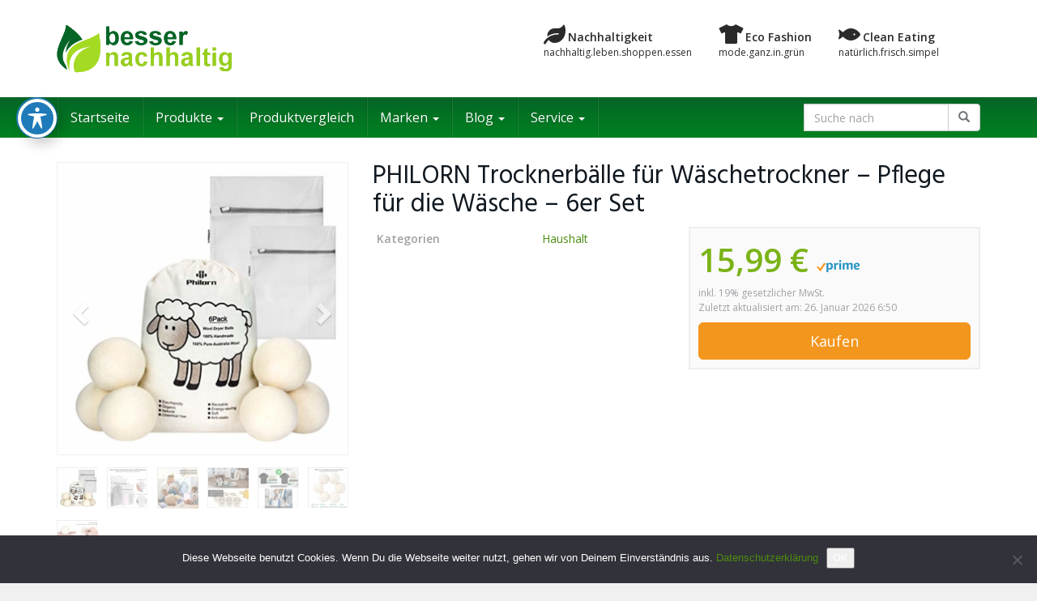

--- FILE ---
content_type: text/html; charset=UTF-8
request_url: https://besser-nachhaltig.com/produkt/philorn-trocknerbaelle-fuer-waeschetrockner-6-pack-7-5cm-extragrosse-mit-2-waeschebeuteln-waeschetrockner-baelle-aus-100-schafwolle-trocknerkugeln-falten-reduzieren-statische-und-trocknungszeit/
body_size: 30573
content:
<!DOCTYPE html>
<html lang="de">
	<head>
		<meta charset="utf-8">
		<meta name="viewport" content="width=device-width, initial-scale=1.0, maximum-scale=1.0, user-scalable=no"/>
		<meta http-equiv="X-UA-Compatible" content="IE=edge">
		<script src="https://kit.fontawesome.com/5c6eb60c12.js" crossorigin="anonymous"></script>
		<meta name="theme-color" content="#4c8d10" />
<!-- TradeDoubler site verification 3096176 -->
		
		<meta name='robots' content='index, follow, max-image-preview:large, max-snippet:-1, max-video-preview:-1' />
<link rel="preload" href="https://besser-nachhaltig.com/wp-content/plugins/rate-my-post/public/css/fonts/ratemypost.ttf" type="font/ttf" as="font" crossorigin="anonymous">
	<!-- This site is optimized with the Yoast SEO plugin v26.8 - https://yoast.com/product/yoast-seo-wordpress/ -->
	<title>PHILORN Trocknerbälle - Wäsche nachhaltig pflegen| Besser nachhaltig!</title>
	<meta name="description" content="PHILORN Trocknerbälle für Wäschetrockner - Pflege für die Wäsche - 6er Set | Jetzt umweltbewusst einkaufen | Besser nachhaltig!" />
	<link rel="canonical" href="https://besser-nachhaltig.com/produkt/philorn-trocknerbaelle-fuer-waeschetrockner-6-pack-7-5cm-extragrosse-mit-2-waeschebeuteln-waeschetrockner-baelle-aus-100-schafwolle-trocknerkugeln-falten-reduzieren-statische-und-trocknungszeit/" />
	<meta property="og:locale" content="de_DE" />
	<meta property="og:type" content="article" />
	<meta property="og:title" content="PHILORN Trocknerbälle - Wäsche nachhaltig pflegen| Besser nachhaltig!" />
	<meta property="og:description" content="PHILORN Trocknerbälle für Wäschetrockner - Pflege für die Wäsche - 6er Set | Jetzt umweltbewusst einkaufen | Besser nachhaltig!" />
	<meta property="og:url" content="https://besser-nachhaltig.com/produkt/philorn-trocknerbaelle-fuer-waeschetrockner-6-pack-7-5cm-extragrosse-mit-2-waeschebeuteln-waeschetrockner-baelle-aus-100-schafwolle-trocknerkugeln-falten-reduzieren-statische-und-trocknungszeit/" />
	<meta property="og:site_name" content="Besser nachhaltig!" />
	<meta property="article:modified_time" content="2021-12-23T09:42:21+00:00" />
	<meta property="og:image" content="https://besser-nachhaltig.com/wp-content/uploads/2020/11/philorn-trocknerbaelle-fuer-waeschetrockner-6-pack-7-5cm-extragrosse-mit-2-waesc.jpg" />
	<meta property="og:image:width" content="500" />
	<meta property="og:image:height" content="500" />
	<meta property="og:image:type" content="image/jpeg" />
	<meta name="twitter:card" content="summary_large_image" />
	<meta name="twitter:label1" content="Geschätzte Lesezeit" />
	<meta name="twitter:data1" content="2 Minuten" />
	<script type="application/ld+json" class="yoast-schema-graph">{"@context":"https://schema.org","@graph":[{"@type":"WebPage","@id":"https://besser-nachhaltig.com/produkt/philorn-trocknerbaelle-fuer-waeschetrockner-6-pack-7-5cm-extragrosse-mit-2-waeschebeuteln-waeschetrockner-baelle-aus-100-schafwolle-trocknerkugeln-falten-reduzieren-statische-und-trocknungszeit/","url":"https://besser-nachhaltig.com/produkt/philorn-trocknerbaelle-fuer-waeschetrockner-6-pack-7-5cm-extragrosse-mit-2-waeschebeuteln-waeschetrockner-baelle-aus-100-schafwolle-trocknerkugeln-falten-reduzieren-statische-und-trocknungszeit/","name":"PHILORN Trocknerbälle - Wäsche nachhaltig pflegen| Besser nachhaltig!","isPartOf":{"@id":"https://besser-nachhaltig.com/#website"},"primaryImageOfPage":{"@id":"https://besser-nachhaltig.com/produkt/philorn-trocknerbaelle-fuer-waeschetrockner-6-pack-7-5cm-extragrosse-mit-2-waeschebeuteln-waeschetrockner-baelle-aus-100-schafwolle-trocknerkugeln-falten-reduzieren-statische-und-trocknungszeit/#primaryimage"},"image":{"@id":"https://besser-nachhaltig.com/produkt/philorn-trocknerbaelle-fuer-waeschetrockner-6-pack-7-5cm-extragrosse-mit-2-waeschebeuteln-waeschetrockner-baelle-aus-100-schafwolle-trocknerkugeln-falten-reduzieren-statische-und-trocknungszeit/#primaryimage"},"thumbnailUrl":"https://besser-nachhaltig.com/wp-content/uploads/2020/11/philorn-trocknerbaelle-fuer-waeschetrockner-6-pack-7-5cm-extragrosse-mit-2-waesc.jpg","datePublished":"2020-11-09T12:30:30+00:00","dateModified":"2021-12-23T09:42:21+00:00","description":"PHILORN Trocknerbälle für Wäschetrockner - Pflege für die Wäsche - 6er Set | Jetzt umweltbewusst einkaufen | Besser nachhaltig!","breadcrumb":{"@id":"https://besser-nachhaltig.com/produkt/philorn-trocknerbaelle-fuer-waeschetrockner-6-pack-7-5cm-extragrosse-mit-2-waeschebeuteln-waeschetrockner-baelle-aus-100-schafwolle-trocknerkugeln-falten-reduzieren-statische-und-trocknungszeit/#breadcrumb"},"inLanguage":"de","potentialAction":[{"@type":"ReadAction","target":["https://besser-nachhaltig.com/produkt/philorn-trocknerbaelle-fuer-waeschetrockner-6-pack-7-5cm-extragrosse-mit-2-waeschebeuteln-waeschetrockner-baelle-aus-100-schafwolle-trocknerkugeln-falten-reduzieren-statische-und-trocknungszeit/"]}]},{"@type":"ImageObject","inLanguage":"de","@id":"https://besser-nachhaltig.com/produkt/philorn-trocknerbaelle-fuer-waeschetrockner-6-pack-7-5cm-extragrosse-mit-2-waeschebeuteln-waeschetrockner-baelle-aus-100-schafwolle-trocknerkugeln-falten-reduzieren-statische-und-trocknungszeit/#primaryimage","url":"https://besser-nachhaltig.com/wp-content/uploads/2020/11/philorn-trocknerbaelle-fuer-waeschetrockner-6-pack-7-5cm-extragrosse-mit-2-waesc.jpg","contentUrl":"https://besser-nachhaltig.com/wp-content/uploads/2020/11/philorn-trocknerbaelle-fuer-waeschetrockner-6-pack-7-5cm-extragrosse-mit-2-waesc.jpg","width":500,"height":500,"caption":"philorn trocknerbaelle fuer waeschetrockner 6 pack 7 5cm extragrosse mit 2 waesc"},{"@type":"BreadcrumbList","@id":"https://besser-nachhaltig.com/produkt/philorn-trocknerbaelle-fuer-waeschetrockner-6-pack-7-5cm-extragrosse-mit-2-waeschebeuteln-waeschetrockner-baelle-aus-100-schafwolle-trocknerkugeln-falten-reduzieren-statische-und-trocknungszeit/#breadcrumb","itemListElement":[{"@type":"ListItem","position":1,"name":"Startseite","item":"https://besser-nachhaltig.com/"},{"@type":"ListItem","position":2,"name":"Produkte","item":"https://besser-nachhaltig.com/produkt/"},{"@type":"ListItem","position":3,"name":"PHILORN Trocknerbälle für Wäschetrockner &#8211; Pflege für die Wäsche &#8211; 6er Set"}]},{"@type":"WebSite","@id":"https://besser-nachhaltig.com/#website","url":"https://besser-nachhaltig.com/","name":"Besser nachhaltig!","description":"","publisher":{"@id":"https://besser-nachhaltig.com/#organization"},"potentialAction":[{"@type":"SearchAction","target":{"@type":"EntryPoint","urlTemplate":"https://besser-nachhaltig.com/?s={search_term_string}"},"query-input":{"@type":"PropertyValueSpecification","valueRequired":true,"valueName":"search_term_string"}}],"inLanguage":"de"},{"@type":"Organization","@id":"https://besser-nachhaltig.com/#organization","name":"MK Medienagentur","url":"https://besser-nachhaltig.com/","logo":{"@type":"ImageObject","inLanguage":"de","@id":"https://besser-nachhaltig.com/#/schema/logo/image/","url":"https://besser-nachhaltig.com/wp-content/uploads/2021/12/MK-Medienagentur.png","contentUrl":"https://besser-nachhaltig.com/wp-content/uploads/2021/12/MK-Medienagentur.png","width":300,"height":58,"caption":"MK Medienagentur"},"image":{"@id":"https://besser-nachhaltig.com/#/schema/logo/image/"}}]}</script>
	<!-- / Yoast SEO plugin. -->


<link rel='dns-prefetch' href='//widgetlogic.org' />
<link rel='dns-prefetch' href='//fonts.googleapis.com' />
<link rel="alternate" title="oEmbed (JSON)" type="application/json+oembed" href="https://besser-nachhaltig.com/wp-json/oembed/1.0/embed?url=https%3A%2F%2Fbesser-nachhaltig.com%2Fprodukt%2Fphilorn-trocknerbaelle-fuer-waeschetrockner-6-pack-7-5cm-extragrosse-mit-2-waeschebeuteln-waeschetrockner-baelle-aus-100-schafwolle-trocknerkugeln-falten-reduzieren-statische-und-trocknungszeit%2F" />
<link rel="alternate" title="oEmbed (XML)" type="text/xml+oembed" href="https://besser-nachhaltig.com/wp-json/oembed/1.0/embed?url=https%3A%2F%2Fbesser-nachhaltig.com%2Fprodukt%2Fphilorn-trocknerbaelle-fuer-waeschetrockner-6-pack-7-5cm-extragrosse-mit-2-waeschebeuteln-waeschetrockner-baelle-aus-100-schafwolle-trocknerkugeln-falten-reduzieren-statische-und-trocknungszeit%2F&#038;format=xml" />
<style id='wp-img-auto-sizes-contain-inline-css' type='text/css'>
img:is([sizes=auto i],[sizes^="auto," i]){contain-intrinsic-size:3000px 1500px}
/*# sourceURL=wp-img-auto-sizes-contain-inline-css */
</style>
<style id='wp-emoji-styles-inline-css' type='text/css'>

	img.wp-smiley, img.emoji {
		display: inline !important;
		border: none !important;
		box-shadow: none !important;
		height: 1em !important;
		width: 1em !important;
		margin: 0 0.07em !important;
		vertical-align: -0.1em !important;
		background: none !important;
		padding: 0 !important;
	}
/*# sourceURL=wp-emoji-styles-inline-css */
</style>
<style id='wp-block-library-inline-css' type='text/css'>
:root{--wp-block-synced-color:#7a00df;--wp-block-synced-color--rgb:122,0,223;--wp-bound-block-color:var(--wp-block-synced-color);--wp-editor-canvas-background:#ddd;--wp-admin-theme-color:#007cba;--wp-admin-theme-color--rgb:0,124,186;--wp-admin-theme-color-darker-10:#006ba1;--wp-admin-theme-color-darker-10--rgb:0,107,160.5;--wp-admin-theme-color-darker-20:#005a87;--wp-admin-theme-color-darker-20--rgb:0,90,135;--wp-admin-border-width-focus:2px}@media (min-resolution:192dpi){:root{--wp-admin-border-width-focus:1.5px}}.wp-element-button{cursor:pointer}:root .has-very-light-gray-background-color{background-color:#eee}:root .has-very-dark-gray-background-color{background-color:#313131}:root .has-very-light-gray-color{color:#eee}:root .has-very-dark-gray-color{color:#313131}:root .has-vivid-green-cyan-to-vivid-cyan-blue-gradient-background{background:linear-gradient(135deg,#00d084,#0693e3)}:root .has-purple-crush-gradient-background{background:linear-gradient(135deg,#34e2e4,#4721fb 50%,#ab1dfe)}:root .has-hazy-dawn-gradient-background{background:linear-gradient(135deg,#faaca8,#dad0ec)}:root .has-subdued-olive-gradient-background{background:linear-gradient(135deg,#fafae1,#67a671)}:root .has-atomic-cream-gradient-background{background:linear-gradient(135deg,#fdd79a,#004a59)}:root .has-nightshade-gradient-background{background:linear-gradient(135deg,#330968,#31cdcf)}:root .has-midnight-gradient-background{background:linear-gradient(135deg,#020381,#2874fc)}:root{--wp--preset--font-size--normal:16px;--wp--preset--font-size--huge:42px}.has-regular-font-size{font-size:1em}.has-larger-font-size{font-size:2.625em}.has-normal-font-size{font-size:var(--wp--preset--font-size--normal)}.has-huge-font-size{font-size:var(--wp--preset--font-size--huge)}.has-text-align-center{text-align:center}.has-text-align-left{text-align:left}.has-text-align-right{text-align:right}.has-fit-text{white-space:nowrap!important}#end-resizable-editor-section{display:none}.aligncenter{clear:both}.items-justified-left{justify-content:flex-start}.items-justified-center{justify-content:center}.items-justified-right{justify-content:flex-end}.items-justified-space-between{justify-content:space-between}.screen-reader-text{border:0;clip-path:inset(50%);height:1px;margin:-1px;overflow:hidden;padding:0;position:absolute;width:1px;word-wrap:normal!important}.screen-reader-text:focus{background-color:#ddd;clip-path:none;color:#444;display:block;font-size:1em;height:auto;left:5px;line-height:normal;padding:15px 23px 14px;text-decoration:none;top:5px;width:auto;z-index:100000}html :where(.has-border-color){border-style:solid}html :where([style*=border-top-color]){border-top-style:solid}html :where([style*=border-right-color]){border-right-style:solid}html :where([style*=border-bottom-color]){border-bottom-style:solid}html :where([style*=border-left-color]){border-left-style:solid}html :where([style*=border-width]){border-style:solid}html :where([style*=border-top-width]){border-top-style:solid}html :where([style*=border-right-width]){border-right-style:solid}html :where([style*=border-bottom-width]){border-bottom-style:solid}html :where([style*=border-left-width]){border-left-style:solid}html :where(img[class*=wp-image-]){height:auto;max-width:100%}:where(figure){margin:0 0 1em}html :where(.is-position-sticky){--wp-admin--admin-bar--position-offset:var(--wp-admin--admin-bar--height,0px)}@media screen and (max-width:600px){html :where(.is-position-sticky){--wp-admin--admin-bar--position-offset:0px}}
/*wp_block_styles_on_demand_placeholder:6977153e35c7d*/
/*# sourceURL=wp-block-library-inline-css */
</style>
<style id='classic-theme-styles-inline-css' type='text/css'>
/*! This file is auto-generated */
.wp-block-button__link{color:#fff;background-color:#32373c;border-radius:9999px;box-shadow:none;text-decoration:none;padding:calc(.667em + 2px) calc(1.333em + 2px);font-size:1.125em}.wp-block-file__button{background:#32373c;color:#fff;text-decoration:none}
/*# sourceURL=/wp-includes/css/classic-themes.min.css */
</style>
<link rel='stylesheet' id='rate-my-post-css' href='https://besser-nachhaltig.com/wp-content/plugins/rate-my-post/public/css/rate-my-post.min.css?ver=4.4.4' type='text/css' media='all' />
<style id='rate-my-post-inline-css' type='text/css'>
.rmp-widgets-container.rmp-wp-plugin.rmp-main-container {  text-align:right;}.rmp-widgets-container.rmp-wp-plugin.rmp-main-container .rmp-heading--title {  font-size: 16px;}.rmp-widgets-container.rmp-wp-plugin.rmp-main-container .rmp-heading--subtitle {  font-size: 14px;} .rmp-widgets-container p {  font-size: 12px;}
.rmp-widgets-container.rmp-wp-plugin.rmp-main-container {  text-align:right;}.rmp-widgets-container.rmp-wp-plugin.rmp-main-container .rmp-heading--title {  font-size: 16px;}.rmp-widgets-container.rmp-wp-plugin.rmp-main-container .rmp-heading--subtitle {  font-size: 14px;} .rmp-widgets-container p {  font-size: 12px;}
/*# sourceURL=rate-my-post-inline-css */
</style>
<link rel='stylesheet' id='block-widget-css' href='https://besser-nachhaltig.com/wp-content/plugins/widget-logic/block_widget/css/widget.css?ver=1768249136' type='text/css' media='all' />
<link rel='stylesheet' id='acwp-main-css-css' href='https://besser-nachhaltig.com/wp-content/plugins/accessible-poetry/assets/css/main.css?ver=6.9' type='text/css' media='all' />
<link rel='stylesheet' id='acwp-mdi-css' href='https://fonts.googleapis.com/icon?family=Material+Icons&#038;ver=6.9' type='text/css' media='all' />
<link rel='stylesheet' id='cookie-notice-front-css' href='https://besser-nachhaltig.com/wp-content/plugins/cookie-notice/css/front.min.css?ver=2.5.11' type='text/css' media='all' />
<link rel='stylesheet' id='ultimate-post-list-public-style-css' href='https://besser-nachhaltig.com/wp-content/plugins/ultimate-post-list/public/css/ultimate-post-list-public.css?ver=5.2.7.1' type='text/css' media='all' />
<link rel='stylesheet' id='wp-postratings-css' href='https://besser-nachhaltig.com/wp-content/plugins/wp-postratings/css/postratings-css.css?ver=1.91.2' type='text/css' media='all' />
<link rel='stylesheet' id='font-awesome-css' href='https://besser-nachhaltig.com/wp-content/themes/affiliatetheme/_/css/font-awesome.min.css?ver=6.9' type='text/css' media='all' />
<link rel='stylesheet' id='open-sans-css' href='https://fonts.googleapis.com/css?family=Open+Sans%3A400%2C600%2C800&#038;ver=6.9' type='text/css' media='all' />
<link rel='stylesheet' id='hind-css' href='https://fonts.googleapis.com/css?family=Hind%3A400%2C600&#038;ver=6.9' type='text/css' media='all' />
<link rel='stylesheet' id='boostrap-css' href='https://besser-nachhaltig.com/wp-content/themes/affiliatetheme/_/css/bootstrap.min.css?ver=6.9' type='text/css' media='all' />
<link rel='stylesheet' id='theme-css' href='https://besser-nachhaltig.com/wp-content/themes/affiliatetheme/style.css?ver=6.9' type='text/css' media='all' />
<style id='theme-inline-css' type='text/css'>
 #wrapper{ background-color:rgb(255, 255, 255); background-color:rgba(255,255,255,1); box-shadow:0 0 10px rgba(221,221,221,1); } #wrapper-fluid #main{ background-color:rgb(255, 255, 255); background-color:rgba(255,255,255,1); } a { color:#4c8d10; } a:hover, a:focus { color:#4c8d10; } ::selection { background:#4c8d10; color:#ffffff; } ::-moz-selection { background:#4c8d10; color:#ffffff; } .btn-at, .btn-primary { color:#ffffff; background-color:#4c8d10; border-color:#4c8d10; } .btn-detail { color:#ffffff; background-color:#9fa2a5; border-color:#9fa2a5; } .btn-buy { color:#ffffff; background-color:#f3961d; border-color:#f3961d; } .btn-link { color:#9fa2a5; }.btn-at.btn-outline, .btn-primary.btn-outline {background:none;color:#4c8d10;}.btn-detail.btn-outline {background:none; color:#9fa2a5;}.btn-buy.btn-outline {background:none; color:#f3961d;} .btn-at:hover, .btn-at:focus, .btn-at:active, .btn-primary:hover, .btn-primary:focus, .btn-primary:active, .btn-primary:active:hover, .btn-primary:active:focus { color:#ffffff; background-color:#4c8d10; border-color:#4c8d10; } .btn-detail:hover, .btn-detail:focus, .btn-detail:active { color:#ffffff; background-color:#a8abae; border-color:#a8abae; } .btn-buy:hover, .btn-buy:focus, .btn-buy:active { color:#ffffff; background-color:#f4a033; border-color:#f4a033; } .btn-link:hover, .btn-link:focus, .btn-link:active { color:#6f7479; } #topbar { background-color:rgb(245, 245, 245); background-color:rgba(245,245,245,1); color:#9fa2a5; } #topbar a { color:#9fa2a5; } #topbar a:hover, #topbar a:focus { color:#4c8d10; } #header { color:#9fa2a5; background-color:rgb(255, 255, 255); background:-moz-linear-gradient(top, rgba(255,255,255,1) 0%, rgba(255,255,255,1) 100%); background:-webkit-gradient(linear, left top, left bottom, color-stop(0%,rgba(255,255,255,1)), color-stop(100%,rgba(255,255,255,1))); background:-webkit-linear-gradient(top, rgba(255,255,255,1) 0%,rgba(255,255,255,1) 100%); background:-o-linear-gradient(top, rgba(255,255,255,1) 0%,rgba(255,255,255,1) 100%); background:-ms-linear-gradient(top, rgba(255,255,255,1) 0%,rgba(255,255,255,1) 100%); background:linear-gradient(to bottom, rgba(255,255,255,1) 0%,rgba(255,255,255,1) 100%); filter:progid:DXImageTransform.Microsoft.gradient( startColorstr='#ffffff', endColorstr='#ffffff',GradientType=0 ); } #header .brand { color:#4c8d10; } #header .brand small { color:#9fa2a5; } #header .brand:hover, #header .brand:focus { color:#101820; }.cart-mini .fa {color:#4c8d10;}.cart-mini strong {color:#101820;}.cart-mini a:hover strong,.cart-mini a:focus strong {color:#4c8d10;}.cart-mini small {color:#9fa2a5;} #navigation .navbar { background-color:#008220; background:-moz-linear-gradient(top, #056526 0px, #008220 50px); background:-webkit-gradient(linear, left top, left bottom, color-stop(0px,#056526), color-stop(50px,#008220)); background:-webkit-linear-gradient(top, #056526 0px,#008220 50px); background:-o-linear-gradient(top, #056526 0px,#008220 50px); background:-ms-linear-gradient(top, #056526 0px,#008220 50px); background:linear-gradient(to bottom, #056526 0px,#008220 50px); filter:progid:DXImageTransform.Microsoft.gradient( startColorstr='#056526', endColorstr='#008220',GradientType=0 ); } #navigation .navbar .navbar-nav > li > a { color:#ffffff; } #navigation .navbar .navbar-nav > li > a:hover, #navigation .navbar .navbar-nav > li > a:focus, #navigation .navbar .navbar-nav > li:hover > a, #navigation .navbar .navbar-nav > .open > a, #navigation .navbar .navbar-nav > .open > a:hover, #navigation .navbar .navbar-nav > .open > a:focus, #navigation .navbar .navbar-nav > .current_page_item > a:hover, #navigation .navbar .navbar-nav > .current_page_item > a:focus, #navigation .navbar .navbar-nav > .current_page_parent > a:hover, #navigation .navbar .navbar-nav > .current_page_parent > a:focus { color:#ffffff; background-color:rgb(16, 24, 32); background:-moz-linear-gradient(top, rgba(63,70,76,1) 0%, rgba(16,24,32,1) 100%); background:-webkit-gradient(linear, left top, left bottom, color-stop(0%,rgba(63,70,76,1)), color-stop(100%,rgba(16,24,32,1))); background:-webkit-linear-gradient(top, rgba(63,70,76,1) 0%,rgba(16,24,32,1) 100%); background:-o-linear-gradient(top, rgba(63,70,76,1) 0%,rgba(16,24,32,1) 100%); background:-ms-linear-gradient(top, rgba(63,70,76,1) 0%,rgba(16,24,32,1) 100%); background:linear-gradient(to bottom, rgba(63,70,76,1) 0%,rgba(16,24,32,1) 100%); filter:progid:DXImageTransform.Microsoft.gradient( startColorstr='#3f464c', endColorstr='#101820',GradientType=0 ); } #navigation .navbar .navbar-nav > .current_page_item > a, #navigation .navbar .navbar-nav > .current_page_parent > a,#navigation .navbar .navbar-nav > .current-menu-item > a, #navigation .navbar .navbar-nav > .current-menu-ancestor > a { color:#efc4c4; } #navigation .navbar .navbar-brand { color:#efc4c4; } #navigation .navbar .navbar-brand:hover, #navigation .navbar .navbar-brand:focus { color:#ffffff; } #navigation .navbar .navbar-brand, #navigation .navbar .navbar-nav > li > a { text-shadow:0 1px 0 rgba(0, 0, 0, 0.25); } @media (max-width:767px) { #navigation .navbar .navbar-toggle .icon-bar { box-shadow:0 1px 0 rgba(0, 0, 0, 0.25); } } @media (min-width:768px) { #navigation .navbar .navbar-nav { border-right:1px solid rgb(255, 255, 255); border-right:1px solid rgba(255,255,255,0.1); border-left:1px solid rgb(0, 0, 0); border-left:1px solid rgba(0,0,0,0.1); } #navigation .navbar .navbar-nav > li { border-right:1px solid rgb(0, 0, 0); border-right:1px solid rgba(0,0,0,0.1); border-left:1px solid rgb(255, 255, 255); border-left:1px solid rgba(255,255,255,0.1); } #navigation .dropdown-submenu > a:after { border-left-color:#9fa2a5; } #navigation .dropdown-submenu:hover > a:after, #navigation .dropdown-submenu.open > a:after, #navigation .dropdown-submenu > a:hover:after, #navigation .dropdown-submenu > a:focus:after { border-left-color:#ffffff!important; } } @media (max-width:767px) { #navigation .navbar .navbar-collapse { border-color:rgb(0, 0, 0); border-color:rgba(0,0,0,0.1); box-shadow:inset 0 1px 0 rgb(255, 255, 255); box-shadow:inset 0 1px 0 rgba(255,255,255,0.1); } #navigation .navbar .navbar-form { border-color:rgb(0, 0, 0); border-color:rgba(0,0,0,0.1); box-shadow:inset 0 1px 0 rgb(255, 255, 255), 0 1px 0 rgb(255, 255, 255); box-shadow:inset 0 1px 0 rgba(255,255,255,0.1), 0 1px 0 rgba(255,255,255,0.1); } } #navigation .navbar .navbar-toggle .icon-bar { background-color:#efc4c4; } #navigation .navbar .navbar-toggle:hover .icon-bar, #navigation .navbar .navbar-toggle:focus .icon-bar { background-color:#ffffff; } #navigation .dropdown-menu { background-color:rgb(16, 24, 32); background-color:rgba(16,24,32,1); } #navigation .dropdown-menu > li > a { color:#ffffff; } #navigation .dropdown-menu > .current_page_item > a, #navigation .dropdown-menu > .current_page_parent > a { color:#9fa2a5; } #navigation .dropdown-menu > .current_page_item > a:after, #navigation .dropdown-menu > .current_page_parent > a:after { border-left-color:#9fa2a5; } #navigation .dropdown-menu > li:hover > a, #navigation .dropdown-menu > li.open > a, #navigation .dropdown-menu > li > a:hover, #navigation .dropdown-menu > li > a:focus { background-color:#4c8d10; background-color:#4c8d10; color:#ffffff; } .thumbnail[class*="product-"] .product-title { color:#101820; } .thumbnail[class*="product-"] .product-title:hover,.thumbnail[class*="product-"] .product-title:focus { color:#4c8d10; text-decoration:none; } #sidebar .widget { background-color:rgb(250, 250, 250); background-color:rgba(250,250,250,1); border:1px solid #eee; }#sidebar .widget .h1 { color:#ffffff; background-color:rgb(16, 24, 32); background:-moz-linear-gradient(top, rgba(63,70,76,1) 0%, rgba(16,24,32,1) 100%); background:-webkit-gradient(linear, left top, left bottom, color-stop(0%,rgba(63,70,76,1)), color-stop(100%,rgba(16,24,32,1))); background:-webkit-linear-gradient(top, rgba(63,70,76,1) 0%,rgba(16,24,32,1) 100%); background:-o-linear-gradient(top, rgba(63,70,76,1) 0%,rgba(16,24,32,1) 100%); background:-ms-linear-gradient(top, rgba(63,70,76,1) 0%,rgba(16,24,32,1) 100%); background:linear-gradient(to bottom, rgba(63,70,76,1) 0%,rgba(16,24,32,1) 100%); filter:progid:DXImageTransform.Microsoft.gradient( startColorstr='#3f464c', endColorstr='#101820',GradientType=0 ); } #sidebar .widget_inline ul li, #sidebar .widget_block ul li a,#sidebar .widget_amazon_cart .price-sum, .filterform .form-group { border-top:1px solid #eee; }#sidebar .widget hr {border-color:#eee;}#sidebar .widget_amazon_cart .price-sum {border-bottom:1px solid #eee;}#sidebar .widget a:not(.btn),.thumbnail[class*="product-"] .product-title {color:#101820;}#sidebar .widget a:not(.btn):hover,#sidebar .widget a:not(.btn):focus,.thumbnail[class*="product-"] .product-title:hover,.thumbnail[class*="product-"] .product-title:focus {color:#4c8d10;} #sidebar .widget_block a:not(.btn),#sidebar .widget_product_feed ul li a p,#sidebar .widget_amazon_cart ul li a p { color:#101820; } #sidebar .widget_block a:not(.btn):hover, #sidebar .widget_block a:not(.btn):focus,#sidebar .widget_product_feed ul li a:hover p,#sidebar .widget_amazon_cart ul li a:hover p,#sidebar .widget_product_feed ul li a:focus p,#sidebar .widget_amazon_cart ul li a:focus p { background-color:rgb(255, 255, 255); background-color:rgba(255,255,255,1); color:#4c8d10; } #sidebar .widget_block ul > li > a:hover + .count, #sidebar .widget_block ul > li > a:focus + .count { color:#4c8d10; } #sidebar .widget_inline ul li, #sidebar .widget .post-date, #sidebar .widget .rss-date, #sidebar .widget cite, #sidebar .widget .count, #sidebar .widget_inline caption,#sidebar .widget .filterform .slide span,#sidebar .widget_amazon_cart .remove a,#sidebar .widget .filterform .filter-instruction,#sidebar .widget_calendar #wp-calendar td,#sidebar .widget_product_advice .product-tax a { color:#9fa2a5; }#sidebar .widget .textwidget,#sidebar .widget .filterform label,#sidebar .widget .filterform .control-label,#sidebar .widget_calendar #wp-calendar th,#sidebar .widget_calendar #wp-calendar caption,#sidebar .widget label.screen-reader-text,#sidebar .widget_amazon_cart .price-sum { color:#6f7479;}.toc_widget > .toc_widget_list li {border-top:1px solid #eee;}.toc_widget > .toc_widget_list li a > .toc_number {color:#4c8d10;} #footer .widget { background-color:#fff; background-color:#fff; border:1px solid #f5f5f5; }#footer .widget .h1 { color:#101820; background-color:rgb(255, 255, 255); background:-moz-linear-gradient(top, rgba(255,255,255,1) 0%, rgba(255,255,255,1) 100%); background:-webkit-gradient(linear, left top, left bottom, color-stop(0%,rgba(255,255,255,1)), color-stop(100%,rgba(255,255,255,1))); background:-webkit-linear-gradient(top, rgba(255,255,255,1) 0%,rgba(255,255,255,1) 100%); background:-o-linear-gradient(top, rgba(255,255,255,1) 0%,rgba(255,255,255,1) 100%); background:-ms-linear-gradient(top, rgba(255,255,255,1) 0%,rgba(255,255,255,1) 100%); background:linear-gradient(to bottom, rgba(255,255,255,1) 0%,rgba(255,255,255,1) 100%); filter:progid:DXImageTransform.Microsoft.gradient( startColorstr='#ffffff', endColorstr='#ffffff',GradientType=0 );border-bottom:1px solid #f5f5f5;} #footer .widget_inline ul li, #footer .widget_block ul > li > a,#footer .widget_amazon_cart .price-sum, #footer .filterform .form-group { border-top:1px solid #f5f5f5; }#footer .widget hr {border-color:#f5f5f5;}#footer .widget_amazon_cart .price-sum {border-bottom:1px solid #f5f5f5;}#footer .widget a:not(.btn),#footer .thumbnail[class*="product-"] .product-title {color:#101820;}#footer .widget a:not(.btn):hover,#footer .widget a:not(.btn):focus,#footer .thumbnail[class*="product-"] .product-title:hover,#footer .thumbnail[class*="product-"] .product-title:focus {color:#c01313;} #footer .widget_block a:not(.btn),#footer .widget_product_feed ul li a p,#footer .widget_amazon_cart ul li a p { color:#101820; } #footer .widget_block a:not(.btn):hover, #footer .widget_block a:not(.btn):focus,#footer .widget_product_feed ul li a:hover p,#footer .widget_amazon_cart ul li a:hover p,#footer .widget_product_feed ul li a:focus p,#footer .widget_amazon_cart ul li a:focus p { background-color:rgb(250, 250, 250); background-color:rgba(250,250,250,1); color:#c01313; } #footer .widget_block ul > li > a:hover + .count, #footer .widget_block ul > li > a:focus + .count { color:#c01313; } #footer .widget_inline ul li, #footer .widget .post-date, #footer .widget .rss-date, #footer .widget cite, #footer .widget .count, #footer .widget_inline caption,#footer .widget .filterform .slide span,#footer .widget_amazon_cart .remove a,#footer .widget .filterform .filter-instruction,#footer .widget_calendar #wp-calendar td,#footer .widget_product_advice .product-tax a { color:#9fa2a5; }#footer .widget .textwidget,#footer .widget .filterform label,#footer .widget .filterform .control-label,#footer .widget_calendar #wp-calendar th,#footer .widget_calendar #wp-calendar caption,#footer .widget label.screen-reader-text,#footer .widget_amazon_cart .price-sum { color:#6f7479;}.table-amazon-cart .product-title p a {color:#101820;}.table-amazon-cart .product-title p a:hover,.table-amazon-cart .product-title p a:focus {color:#4c8d10;} #breadcrumbs { background-color:rgb(16, 24, 32); background-color:rgba(16,24,32,1); } #breadcrumbs p { color:#6f7479; } #breadcrumbs a { color:#9fa2a5; } #breadcrumbs a:hover, #breadcrumbs a:focus { color:#ffffff; } #footer-top { background-color:rgb(255, 255, 255); background-color:rgba(255,255,255,1); } #footer-bottom { background-color:rgb(255, 255, 255); background-color:rgba(255,255,255,1); color:#9fa2a5; } #footer-bottom a { color:#9fa2a5; } #footer-bottom a:hover, #footer-bottom a:focus { color:#4c8d10; } .table-product > thead > tr > th { color:#ffffff; background:#9fa2a5; background:-moz-linear-gradient(top, #9fa2a5 0%, #6f7479 100%); background:-webkit-gradient(linear, left top, left bottom, color-stop(0%,#9fa2a5), color-stop(100%,#6f7479)); background:-webkit-linear-gradient(top, #9fa2a5 0%,#6f7479 100%); background:-o-linear-gradient(top, #9fa2a5 0%,#6f7479 100%); background:-ms-linear-gradient(top, #9fa2a5 0%,#6f7479 100%); background:linear-gradient(to bottom, #9fa2a5 0%,#6f7479 100%); filter:progid:DXImageTransform.Microsoft.gradient( startColorstr="#9fa2a5", endColorstr="#6f7479",GradientType=0 ); } .table-product-x thead tr:first-of-type .table-highlight { color:#ffffff; background:#94c245; background:-moz-linear-gradient(top, #94c245 0%, #7ab317 100%); background:-webkit-gradient(linear, left top, left bottom, color-stop(0%,#94c245), color-stop(100%,#7ab317)); background:-webkit-linear-gradient(top, #94c245 0%,#7ab317 100%); background:-o-linear-gradient(top, #94c245 0%,#7ab317 100%); background:-ms-linear-gradient(top, #94c245 0%,#7ab317 100%); background:linear-gradient(to bottom, #94c245 0%,#7ab317 100%); filter:progid:DXImageTransform.Microsoft.gradient( startColorstr="#94c245", endColorstr="#7ab317",GradientType=0 ); border-left:2px solid #7ab317 !important; border-right:2px solid #7ab317 !important; } .table-product-x tbody .table-highlight { border-left:2px solid #7ab317 !important; border-right:2px solid #7ab317 !important; } .table-product-x tbody tr:last-of-type .table-highlight { border-bottom:2px solid #7ab317 !important; } .table-product-y .table-highlight { border:none; box-shadow:0 2px 0 #7ab317 inset, 0 -2px 0 #7ab317 inset; } .table-product-y .table-highlight:first-of-type { background:#7ab317; color:#ffffff; } .table-product-y .table-highlight:last-of-type { box-shadow:0 2px 0 #7ab317 inset, 0 -2px 0 #7ab317 inset, -2px 0 0 #7ab317 inset; } .table-product .table-highlight { background:rgba(122,179,23,0.05); border-color:rgba(122,179,23,0.1); } #header > .container .form-search .btn:hover, #header > .container .form-search .btn:focus { color:#4c8d10; } .post-meta a:hover, .post-meta a:focus { color:#4c8d10; } article[class*="post-"] > h2 > a:hover, article[class*="post-"] > h2 > a:focus, article[class*="post-"] > .post-inner > h2 > a:hover, article[class*="post-"] > .post-inner > h2 > a:focus { color:#4c8d10; } .pagination > li > a:hover, .pagination > li > span:hover, .pagination > li > a:focus, .pagination > li > span:focus { color:#4c8d10; } .pagination > .active > a, .pagination > .active > span, .pagination > .active > a:hover, .pagination > .active > span:hover, .pagination > .active > a:focus, .pagination > .active > span:focus { background-color:#4c8d10; border-color:#4c8d10; } .pager li > a:hover, .pager li > a:focus { color:#4c8d10; } .comment .media-heading a:hover, .comment .media-heading a:focus { color:#4c8d10; } .comment .comment-reply-link:hover, .comment .comment-reply-link:focus { color:#4c8d10; } .nav-tabs > li.active > a, .nav-tabs > li.active > a:hover, .nav-tabs > li.active > a:focus { color:#4c8d10; } div[id*="accordion"] .panel-heading .panel-title[aria-expanded="true"] { color:#4c8d10; } @media (max-width:767px) { #atTab.nav-tabs .dropdown-menu > li > a:focus, #atTab.nav-tabs .dropdown-menu > li > a:hover { color:#4c8d10; } #atTab.nav-tabs .dropdown-menu > li.active > a { background:#4c8d10; } } .result-filter .btn-link.active { color:#4c8d10; } .badge-at { background:#4c8d10; } .table-product .product-title > a:hover, .table-product .product-title > a:focus { color:#4c8d10; } .product-reviews-number .progress svg path { stroke:#4c8d10; } .filterform .slider-selection { background:#4c8d10; } .select2-container--default .select2-results__option--highlighted[aria-selected] { background-color:#4c8d10; } .select2-container--default .select2-results > .select2-results__options::-webkit-scrollbar-thumb:active { background:#4c8d10; } article[class*="post-"] > h2 > a, article[class*="post-"] > .post-inner > h2 > a { color:#101820; } .comment .media-heading { color:#101820; } .form-control:focus { color:#101820; } .result-filter .btn-link:hover, .result-filter .btn-link:focus { color:#101820; } .table-product .product-title > a { color:#101820; } .product_top_rated .title a { color:#101820; } .product_top_rated .title a:hover, .product_top_rated .title a:focus { color:#4c8d10; } .product-select-shortcode .label-control { color:#101820; } .product_top_rated .progress-bar { background:#4c8d10; } .product-grid-hover:hover .caption-hover { box-shadow:0 0 0 3px #4c8d10; } .product-grid-hover .caption-hover .caption-hover-txt { border:3px solid #4c8d10; } .page-nav > span { color:#4c8d10; } .page-nav a:hover, .page-nav a:focus { color:#4c8d10; }.product-price .price,.widget_amazon_cart .product-price {color:#7ab317;}.product-price .price del,.widget_amazon_cart .product-price del {color:#dd3333;}.product-rating {color:#9fa2a5;}.product-rating .fa-star,.product-rating .fa-star-half-o {color:#f3961d;}.product-price .price-hint {color:#9fa2a5;}.table-product .product-reviews .rating-summary-value {color:#101820;}.cookie-bar {background:rgba(16,24,32, 0.95);} 
/*# sourceURL=theme-inline-css */
</style>
<link rel='stylesheet' id='lightbox-css' href='https://besser-nachhaltig.com/wp-content/themes/affiliatetheme/_/css/lightbox.css?ver=6.9' type='text/css' media='all' />
<link rel='stylesheet' id='recent-posts-widget-with-thumbnails-public-style-css' href='https://besser-nachhaltig.com/wp-content/plugins/recent-posts-widget-with-thumbnails/public.css?ver=7.1.1' type='text/css' media='all' />
<link rel='stylesheet' id='yarpp-thumbnails-css' href='https://besser-nachhaltig.com/wp-content/plugins/yet-another-related-posts-plugin/style/styles_thumbnails.css?ver=5.30.11' type='text/css' media='all' />
<style id='yarpp-thumbnails-inline-css' type='text/css'>
.yarpp-thumbnails-horizontal .yarpp-thumbnail {width: 160px;height: 200px;margin: 5px;margin-left: 0px;}.yarpp-thumbnail > img, .yarpp-thumbnail-default {width: 150px;height: 150px;margin: 5px;}.yarpp-thumbnails-horizontal .yarpp-thumbnail-title {margin: 7px;margin-top: 0px;width: 150px;}.yarpp-thumbnail-default > img {min-height: 150px;min-width: 150px;}
/*# sourceURL=yarpp-thumbnails-inline-css */
</style>
<link rel='stylesheet' id='kirki_google_fonts-css' href='https://fonts.googleapis.com/css?family=Hind%3Aregular%7COpen+Sans%3Aregular&#038;subset&#038;ver=3.0.15' type='text/css' media='all' />
<link rel='stylesheet' id='kirki-styles-global-css' href='https://besser-nachhaltig.com/wp-content/themes/affiliatetheme/library/plugins/kirki/core-v2/assets/css/kirki-styles.css?ver=3.0.15' type='text/css' media='all' />
<style id='kirki-styles-global-inline-css' type='text/css'>
body{background-color:#f0f0f0;background-repeat:no-repeat;background-position:left top;-webkit-background-size:cover;-moz-background-size:cover;-ms-background-size:cover;-o-background-size:cover;background-size:cover;}h1, h2, h3, h4, h5, h6, .h1, .h2, .h3, .h4, .h5, .h6{font-family:Hind, Helvetica, Arial, sans-serif;font-weight:400;font-style:normal;text-transform:none;color:#101820;}body, .product-grid-hover .caption-hover .caption-hover-txt{font-family:"Open Sans", Helvetica, Arial, sans-serif;font-weight:400;font-style:normal;text-transform:none;color:#2b2a2a;}#header .brand{font-family:Hind, Helvetica, Arial, sans-serif;font-weight:400;font-style:normal;text-transform:none;}
/*# sourceURL=kirki-styles-global-inline-css */
</style>
<script type="text/javascript" src="https://besser-nachhaltig.com/wp-includes/js/jquery/jquery.min.js?ver=3.7.1" id="jquery-core-js"></script>
<script type="text/javascript" src="https://besser-nachhaltig.com/wp-includes/js/jquery/jquery-migrate.min.js?ver=3.4.1" id="jquery-migrate-js"></script>
<script type="text/javascript" id="ultimate-post-list-js-extra">
/* <![CDATA[ */
var upl_vars = {"upl_nonce":"452b44409e","ajaxurl":"https://besser-nachhaltig.com/wp-admin/admin-ajax.php"};
//# sourceURL=ultimate-post-list-js-extra
/* ]]> */
</script>
<script type="text/javascript" src="https://besser-nachhaltig.com/wp-content/plugins/ultimate-post-list/public/js/ultimate-post-list-public.min.js?ver=5.2.7.1" id="ultimate-post-list-js"></script>
<script type="text/javascript" src="https://besser-nachhaltig.com/wp-content/themes/affiliatetheme/_/js/jquery.validate.min.js?ver=1.15.0" id="jquery-validate-js"></script>
<link rel="https://api.w.org/" href="https://besser-nachhaltig.com/wp-json/" /><link rel="EditURI" type="application/rsd+xml" title="RSD" href="https://besser-nachhaltig.com/xmlrpc.php?rsd" />
<link rel='shortlink' href='https://besser-nachhaltig.com/?p=3756' />
<meta name="referrer" content="no-referrer-when-downgrade" />
<style> #wp-worthy-pixel { line-height: 1px; height: 1px; margin: 0; padding: 0; overflow: hidden; } </style>
<!-- Analytics by WP Statistics - https://wp-statistics.com -->
<script type="text/javascript"> var ajaxurl = "https://besser-nachhaltig.com/wp-admin/admin-ajax.php" </script><link rel="shortcut icon" href="https://besser-nachhaltig.com/wp-content/uploads/2019/04/favicon.ico" type="image/x-icon" /><link rel="apple-touch-icon" href="https://besser-nachhaltig.com/wp-content/uploads/2019/04/favicon.png" /><style type="text/css">.saboxplugin-wrap{-webkit-box-sizing:border-box;-moz-box-sizing:border-box;-ms-box-sizing:border-box;box-sizing:border-box;border:1px solid #eee;width:100%;clear:both;display:block;overflow:hidden;word-wrap:break-word;position:relative}.saboxplugin-wrap .saboxplugin-gravatar{float:left;padding:0 20px 20px 20px}.saboxplugin-wrap .saboxplugin-gravatar img{max-width:100px;height:auto;border-radius:0;}.saboxplugin-wrap .saboxplugin-authorname{font-size:18px;line-height:1;margin:20px 0 0 20px;display:block}.saboxplugin-wrap .saboxplugin-authorname a{text-decoration:none}.saboxplugin-wrap .saboxplugin-authorname a:focus{outline:0}.saboxplugin-wrap .saboxplugin-desc{display:block;margin:5px 20px}.saboxplugin-wrap .saboxplugin-desc a{text-decoration:underline}.saboxplugin-wrap .saboxplugin-desc p{margin:5px 0 12px}.saboxplugin-wrap .saboxplugin-web{margin:0 20px 15px;text-align:left}.saboxplugin-wrap .sab-web-position{text-align:right}.saboxplugin-wrap .saboxplugin-web a{color:#ccc;text-decoration:none}.saboxplugin-wrap .saboxplugin-socials{position:relative;display:block;background:#fcfcfc;padding:5px;border-top:1px solid #eee}.saboxplugin-wrap .saboxplugin-socials a svg{width:20px;height:20px}.saboxplugin-wrap .saboxplugin-socials a svg .st2{fill:#fff; transform-origin:center center;}.saboxplugin-wrap .saboxplugin-socials a svg .st1{fill:rgba(0,0,0,.3)}.saboxplugin-wrap .saboxplugin-socials a:hover{opacity:.8;-webkit-transition:opacity .4s;-moz-transition:opacity .4s;-o-transition:opacity .4s;transition:opacity .4s;box-shadow:none!important;-webkit-box-shadow:none!important}.saboxplugin-wrap .saboxplugin-socials .saboxplugin-icon-color{box-shadow:none;padding:0;border:0;-webkit-transition:opacity .4s;-moz-transition:opacity .4s;-o-transition:opacity .4s;transition:opacity .4s;display:inline-block;color:#fff;font-size:0;text-decoration:inherit;margin:5px;-webkit-border-radius:0;-moz-border-radius:0;-ms-border-radius:0;-o-border-radius:0;border-radius:0;overflow:hidden}.saboxplugin-wrap .saboxplugin-socials .saboxplugin-icon-grey{text-decoration:inherit;box-shadow:none;position:relative;display:-moz-inline-stack;display:inline-block;vertical-align:middle;zoom:1;margin:10px 5px;color:#444;fill:#444}.clearfix:after,.clearfix:before{content:' ';display:table;line-height:0;clear:both}.ie7 .clearfix{zoom:1}.saboxplugin-socials.sabox-colored .saboxplugin-icon-color .sab-twitch{border-color:#38245c}.saboxplugin-socials.sabox-colored .saboxplugin-icon-color .sab-behance{border-color:#003eb0}.saboxplugin-socials.sabox-colored .saboxplugin-icon-color .sab-deviantart{border-color:#036824}.saboxplugin-socials.sabox-colored .saboxplugin-icon-color .sab-digg{border-color:#00327c}.saboxplugin-socials.sabox-colored .saboxplugin-icon-color .sab-dribbble{border-color:#ba1655}.saboxplugin-socials.sabox-colored .saboxplugin-icon-color .sab-facebook{border-color:#1e2e4f}.saboxplugin-socials.sabox-colored .saboxplugin-icon-color .sab-flickr{border-color:#003576}.saboxplugin-socials.sabox-colored .saboxplugin-icon-color .sab-github{border-color:#264874}.saboxplugin-socials.sabox-colored .saboxplugin-icon-color .sab-google{border-color:#0b51c5}.saboxplugin-socials.sabox-colored .saboxplugin-icon-color .sab-html5{border-color:#902e13}.saboxplugin-socials.sabox-colored .saboxplugin-icon-color .sab-instagram{border-color:#1630aa}.saboxplugin-socials.sabox-colored .saboxplugin-icon-color .sab-linkedin{border-color:#00344f}.saboxplugin-socials.sabox-colored .saboxplugin-icon-color .sab-pinterest{border-color:#5b040e}.saboxplugin-socials.sabox-colored .saboxplugin-icon-color .sab-reddit{border-color:#992900}.saboxplugin-socials.sabox-colored .saboxplugin-icon-color .sab-rss{border-color:#a43b0a}.saboxplugin-socials.sabox-colored .saboxplugin-icon-color .sab-sharethis{border-color:#5d8420}.saboxplugin-socials.sabox-colored .saboxplugin-icon-color .sab-soundcloud{border-color:#995200}.saboxplugin-socials.sabox-colored .saboxplugin-icon-color .sab-spotify{border-color:#0f612c}.saboxplugin-socials.sabox-colored .saboxplugin-icon-color .sab-stackoverflow{border-color:#a95009}.saboxplugin-socials.sabox-colored .saboxplugin-icon-color .sab-steam{border-color:#006388}.saboxplugin-socials.sabox-colored .saboxplugin-icon-color .sab-user_email{border-color:#b84e05}.saboxplugin-socials.sabox-colored .saboxplugin-icon-color .sab-tumblr{border-color:#10151b}.saboxplugin-socials.sabox-colored .saboxplugin-icon-color .sab-twitter{border-color:#0967a0}.saboxplugin-socials.sabox-colored .saboxplugin-icon-color .sab-vimeo{border-color:#0d7091}.saboxplugin-socials.sabox-colored .saboxplugin-icon-color .sab-windows{border-color:#003f71}.saboxplugin-socials.sabox-colored .saboxplugin-icon-color .sab-whatsapp{border-color:#003f71}.saboxplugin-socials.sabox-colored .saboxplugin-icon-color .sab-wordpress{border-color:#0f3647}.saboxplugin-socials.sabox-colored .saboxplugin-icon-color .sab-yahoo{border-color:#14002d}.saboxplugin-socials.sabox-colored .saboxplugin-icon-color .sab-youtube{border-color:#900}.saboxplugin-socials.sabox-colored .saboxplugin-icon-color .sab-xing{border-color:#000202}.saboxplugin-socials.sabox-colored .saboxplugin-icon-color .sab-mixcloud{border-color:#2475a0}.saboxplugin-socials.sabox-colored .saboxplugin-icon-color .sab-vk{border-color:#243549}.saboxplugin-socials.sabox-colored .saboxplugin-icon-color .sab-medium{border-color:#00452c}.saboxplugin-socials.sabox-colored .saboxplugin-icon-color .sab-quora{border-color:#420e00}.saboxplugin-socials.sabox-colored .saboxplugin-icon-color .sab-meetup{border-color:#9b181c}.saboxplugin-socials.sabox-colored .saboxplugin-icon-color .sab-goodreads{border-color:#000}.saboxplugin-socials.sabox-colored .saboxplugin-icon-color .sab-snapchat{border-color:#999700}.saboxplugin-socials.sabox-colored .saboxplugin-icon-color .sab-500px{border-color:#00557f}.saboxplugin-socials.sabox-colored .saboxplugin-icon-color .sab-mastodont{border-color:#185886}.sabox-plus-item{margin-bottom:20px}@media screen and (max-width:480px){.saboxplugin-wrap{text-align:center}.saboxplugin-wrap .saboxplugin-gravatar{float:none;padding:20px 0;text-align:center;margin:0 auto;display:block}.saboxplugin-wrap .saboxplugin-gravatar img{float:none;display:inline-block;display:-moz-inline-stack;vertical-align:middle;zoom:1}.saboxplugin-wrap .saboxplugin-desc{margin:0 10px 20px;text-align:center}.saboxplugin-wrap .saboxplugin-authorname{text-align:center;margin:10px 0 20px}}body .saboxplugin-authorname a,body .saboxplugin-authorname a:hover{box-shadow:none;-webkit-box-shadow:none}a.sab-profile-edit{font-size:16px!important;line-height:1!important}.sab-edit-settings a,a.sab-profile-edit{color:#0073aa!important;box-shadow:none!important;-webkit-box-shadow:none!important}.sab-edit-settings{margin-right:15px;position:absolute;right:0;z-index:2;bottom:10px;line-height:20px}.sab-edit-settings i{margin-left:5px}.saboxplugin-socials{line-height:1!important}.rtl .saboxplugin-wrap .saboxplugin-gravatar{float:right}.rtl .saboxplugin-wrap .saboxplugin-authorname{display:flex;align-items:center}.rtl .saboxplugin-wrap .saboxplugin-authorname .sab-profile-edit{margin-right:10px}.rtl .sab-edit-settings{right:auto;left:0}img.sab-custom-avatar{max-width:75px;}.saboxplugin-wrap .saboxplugin-gravatar img {-webkit-border-radius:50%;-moz-border-radius:50%;-ms-border-radius:50%;-o-border-radius:50%;border-radius:50%;}.saboxplugin-wrap .saboxplugin-gravatar img {-webkit-border-radius:50%;-moz-border-radius:50%;-ms-border-radius:50%;-o-border-radius:50%;border-radius:50%;}.saboxplugin-wrap .saboxplugin-gravatar img {-webkit-transition:all .5s ease;-moz-transition:all .5s ease;-o-transition:all .5s ease;transition:all .5s ease;}.saboxplugin-wrap .saboxplugin-gravatar img:hover {-webkit-transform:rotate(45deg);-moz-transform:rotate(45deg);-o-transform:rotate(45deg);-ms-transform:rotate(45deg);transform:rotate(45deg);}.saboxplugin-wrap {margin-top:0px; margin-bottom:0px; padding: 0px 0px }.saboxplugin-wrap .saboxplugin-authorname {font-size:18px; line-height:25px;}.saboxplugin-wrap .saboxplugin-desc p, .saboxplugin-wrap .saboxplugin-desc {font-size:14px !important; line-height:21px !important;}.saboxplugin-wrap .saboxplugin-web {font-size:14px;}.saboxplugin-wrap .saboxplugin-socials a svg {width:18px;height:18px;}</style><style>.grid-demo { border: 1px dashed #9fa2a5; padding: 10px; background: #f0f0f0; border-radius: 5px; } #footer .list-social li { padding: 0 4px;} #footer-top .row .col-sm-3:first-of-type ul { list-style: none; padding: 0; } #footer-top .row .col-sm-3:first-of-type ul li { border-bottom: 1px solid #eee; padding-bottom: 5px; margin-bottom: 5px; } #footer-top .row .col-sm-3:first-of-type ul li .post-date { color: #9fa2a5; font-size: 0.75rem; } .dl-horizontal dd { margin-bottom: 10px; } .dl-horizontal dt { font-weight: 400; color: #9fa2a5; font-style: italic; }</style>		<style type="text/css" id="wp-custom-css">
			.grecaptcha-badge { visibility: hidden; }		</style>
		
		<meta property="og:image" content="https://besser-nachhaltig.com/wp-content/uploads/2019/10/besser-nachhaltig.jpg" />
		
		<meta name='impact-site-verification' value='ed9aecea-71e5-4fc3-9acb-aa5493da1f44'>
	</head>
	
	<body class="wp-singular product-template-default single single-product postid-3756 wp-theme-affiliatetheme acwp-readable-arial acwp-contrast-js cookies-not-set chrome osx"><font color="#2b2a2a">
		<a href="#content" class="sr-only sr-only-focusable">Skip to main content</a>
		<div id="wrapper-fluid">
						
			<header id="header" class="">
				<div class="container">		<div class="row">
			<div class="col-sm-4">
				<a href="https://besser-nachhaltig.com" title="Besser nachhaltig!" class="brand"><img src="https://besser-nachhaltig.com/wp-content/uploads/2019/04/logo.png" width="230" height="60" alt="logo" class="img-responsive" /></a>
			</div>

			<div class="col-sm-8">
				<ul class="list-inline list-usp pull-right hidden-xs hidden-sm">
<li><i class="fas fa-leaf fa-2x"></i> <strong>Nachhaltigkeit</strong><br />
nachhaltig.leben.shoppen.essen</li>
<li><i class="fas fa-tshirt fa-2x"></i> <strong>Eco Fashion</strong><br />
mode.ganz.in.grün</li>
<li><i class="fas fa-fish fa-2x"></i> <strong>Clean Eating</strong><br />
natürlich.frisch.simpel</li>
</ul>
<p></font></p>
<div class="clearfix"></div>
			</div>
		</div>
	</div>	
	<nav id="navigation" role="navigation" class="">
		<div class="navbar navbar-xcore navbar-12 navbar-hover">
			<div class="container">
				<div class="navbar-header">
					<button type="button" class="navbar-toggle" data-toggle="collapse" data-target=".navbar-collapse">
						<span class="sr-only">Toggle navigation</span>
						<span class="icon-bar"></span>
						<span class="icon-bar"></span>
						<span class="icon-bar"></span>
					</button>
					<a href="https://besser-nachhaltig.com" title="Besser nachhaltig!" class="navbar-brand visible-xs">
						Besser nachhaltig!					</a>
				</div>
				<div class="collapse navbar-collapse">
					<ul id="menu-hauptnavigation" class="nav navbar-nav navbar-left"><li id="menu-item-1989" class="menu-item menu-item-type-post_type menu-item-object-page menu-item-home"><a href="https://besser-nachhaltig.com/">Startseite</a></li>
<li id="menu-item-1815" class="dropdown menu-item menu-item-type-post_type menu-item-object-page menu-item-has-children"><a href="https://besser-nachhaltig.com/produkte/nachhaltige-produkte-einkaufen/" class="dropdown-toggle" >Produkte <b class="caret"></b></a><a href="#" class="extra-toggle dropdown-toggle" data-toggle="dropdown"><span class="glyphicon glyphicon-plus"></span></a>
<ul class="dropdown-menu">
	<li id="menu-item-2422" class="menu-item menu-item-type-taxonomy menu-item-object-kategorie"><a href="https://besser-nachhaltig.com/kategorie/accessoires/">Accessoires</a></li>
	<li id="menu-item-5308" class="menu-item menu-item-type-taxonomy menu-item-object-kategorie"><a href="https://besser-nachhaltig.com/kategorie/buecher/">Bücher</a></li>
	<li id="menu-item-5614" class="menu-item menu-item-type-taxonomy menu-item-object-kategorie"><a href="https://besser-nachhaltig.com/kategorie/buero-und-schule/">Büro und Schule</a></li>
	<li id="menu-item-4684" class="menu-item menu-item-type-taxonomy menu-item-object-kategorie"><a href="https://besser-nachhaltig.com/kategorie/essen-und-trinken/">Essen und Trinken</a></li>
	<li id="menu-item-5309" class="menu-item menu-item-type-taxonomy menu-item-object-kategorie"><a href="https://besser-nachhaltig.com/kategorie/freizeit/">Freizeit</a></li>
	<li id="menu-item-2421" class="menu-item menu-item-type-taxonomy menu-item-object-kategorie"><a href="https://besser-nachhaltig.com/kategorie/gesundheit/">Gesundheit</a></li>
	<li id="menu-item-2028" class="menu-item menu-item-type-taxonomy menu-item-object-kategorie"><a href="https://besser-nachhaltig.com/kategorie/haus-und-garten/">Haus und Garten</a></li>
	<li id="menu-item-2029" class="menu-item menu-item-type-taxonomy menu-item-object-kategorie current-product-ancestor current-menu-parent current-product-parent"><a href="https://besser-nachhaltig.com/kategorie/haushalt/">Haushalt</a></li>
	<li id="menu-item-2420" class="menu-item menu-item-type-taxonomy menu-item-object-kategorie"><a href="https://besser-nachhaltig.com/kategorie/haustierbedarf/">Haustierbedarf</a></li>
	<li id="menu-item-2203" class="menu-item menu-item-type-taxonomy menu-item-object-kategorie"><a href="https://besser-nachhaltig.com/kategorie/kleidung/">Kleidung</a></li>
	<li id="menu-item-2030" class="menu-item menu-item-type-taxonomy menu-item-object-kategorie"><a href="https://besser-nachhaltig.com/kategorie/koerperpflege/">Körperpflege</a></li>
	<li id="menu-item-2043" class="menu-item menu-item-type-taxonomy menu-item-object-kategorie"><a href="https://besser-nachhaltig.com/kategorie/schlafen/">Schlafen</a></li>
	<li id="menu-item-6905" class="menu-item menu-item-type-taxonomy menu-item-object-kategorie"><a href="https://besser-nachhaltig.com/kategorie/spielzeug/">Spielzeug</a></li>
	<li id="menu-item-6906" class="menu-item menu-item-type-taxonomy menu-item-object-kategorie"><a href="https://besser-nachhaltig.com/kategorie/technik/">Technik</a></li>
	<li id="menu-item-7198" class="menu-item menu-item-type-post_type menu-item-object-page"><a href="https://besser-nachhaltig.com/produkte/nachhaltige-produkte-seite-2/">>> Produkte Seite 2</a></li>
</ul>
</li>
<li id="menu-item-2127" class="menu-item menu-item-type-post_type menu-item-object-page"><a href="https://besser-nachhaltig.com/produkte/produktvergleich/">Produktvergleich</a></li>
<li id="menu-item-6380" class="dropdown menu-item menu-item-type-custom menu-item-object-custom menu-item-home menu-item-has-children"><a href="https://besser-nachhaltig.com/" class="dropdown-toggle" >Marken <b class="caret"></b></a><a href="#" class="extra-toggle dropdown-toggle" data-toggle="dropdown"><span class="glyphicon glyphicon-plus"></span></a>
<ul class="dropdown-menu">
	<li id="menu-item-6434" class="menu-item menu-item-type-taxonomy menu-item-object-marke"><a href="https://besser-nachhaltig.com/marke/armedangels/">Armedangels</a></li>
	<li id="menu-item-6831" class="menu-item menu-item-type-taxonomy menu-item-object-marke"><a href="https://besser-nachhaltig.com/marke/filippa-k/">Filippa K</a></li>
	<li id="menu-item-6378" class="menu-item menu-item-type-taxonomy menu-item-object-marke"><a href="https://besser-nachhaltig.com/marke/stanley/">Stanley</a></li>
	<li id="menu-item-6379" class="menu-item menu-item-type-taxonomy menu-item-object-marke"><a href="https://besser-nachhaltig.com/marke/the-cheeky-panda/">The Cheeky Panda</a></li>
</ul>
</li>
<li id="menu-item-2133" class="dropdown menu-item menu-item-type-post_type menu-item-object-page menu-item-has-children"><a href="https://besser-nachhaltig.com/blog/" class="dropdown-toggle" >Blog <b class="caret"></b></a><a href="#" class="extra-toggle dropdown-toggle" data-toggle="dropdown"><span class="glyphicon glyphicon-plus"></span></a>
<ul class="dropdown-menu">
	<li id="menu-item-2328" class="menu-item menu-item-type-taxonomy menu-item-object-category"><a href="https://besser-nachhaltig.com/category/nachhaltigkeit-allgemein/">Nachhaltigkeit allgemein</a></li>
	<li id="menu-item-2419" class="menu-item menu-item-type-taxonomy menu-item-object-category"><a href="https://besser-nachhaltig.com/category/nachhaltigkeit-im-alltag/">Nachhaltigkeit im Alltag</a></li>
	<li id="menu-item-2329" class="menu-item menu-item-type-taxonomy menu-item-object-category"><a href="https://besser-nachhaltig.com/category/nachhaltige-wirtschaft/">Nachhaltige Wirtschaft</a></li>
	<li id="menu-item-2567" class="menu-item menu-item-type-custom menu-item-object-custom"><a href="#">+++ Top Beiträge +++</a></li>
	<li id="menu-item-4365" class="menu-item menu-item-type-post_type menu-item-object-post"><a href="https://besser-nachhaltig.com/nachhaltig-vorgestellt-das-10-baeume-armband/">Das 10-Bäume-Armband</a></li>
	<li id="menu-item-2291" class="menu-item menu-item-type-post_type menu-item-object-post"><a href="https://besser-nachhaltig.com/10-tipps-fuer-mehr-nachhaltigkeit/">10 Tipps für mehr Nachhaltigkeit</a></li>
	<li id="menu-item-2292" class="menu-item menu-item-type-post_type menu-item-object-post"><a href="https://besser-nachhaltig.com/warum-ist-nachhaltig-besser/">Warum ist nachhaltig besser?</a></li>
	<li id="menu-item-3824" class="menu-item menu-item-type-post_type menu-item-object-post"><a href="https://besser-nachhaltig.com/nachhaltige-tipps-gegen-nacktschnecken-blattlaeuse-und-wuehlmaeuse-im-garten/">Tipps gegen Nacktschnecken und Co.</a></li>
	<li id="menu-item-3896" class="menu-item menu-item-type-post_type menu-item-object-post"><a href="https://besser-nachhaltig.com/wie-wird-mein-alltag-nachhaltiger/">Wie wird mein Alltag nachhaltiger?</a></li>
	<li id="menu-item-2568" class="menu-item menu-item-type-post_type menu-item-object-post"><a href="https://besser-nachhaltig.com/der-beyond-meat-hype/">Der Beyond Meat Hype</a></li>
	<li id="menu-item-4286" class="menu-item menu-item-type-post_type menu-item-object-page"><a href="https://besser-nachhaltig.com/alle-blogbeitraege/">Alle Blogbeiträge</a></li>
</ul>
</li>
<li id="menu-item-3014" class="dropdown menu-item menu-item-type-custom menu-item-object-custom menu-item-has-children"><a href="#" class="dropdown-toggle" >Service <b class="caret"></b></a><a href="#" class="extra-toggle dropdown-toggle" data-toggle="dropdown"><span class="glyphicon glyphicon-plus"></span></a>
<ul class="dropdown-menu">
	<li id="menu-item-6528" class="menu-item menu-item-type-post_type menu-item-object-page"><a href="https://besser-nachhaltig.com/produkt-eintragen/">Produkt kostenlos eintragen</a></li>
	<li id="menu-item-6783" class="menu-item menu-item-type-post_type menu-item-object-page"><a href="https://besser-nachhaltig.com/teile-den-spirit/">Teile den nachhaltigen Spirit</a></li>
	<li id="menu-item-3032" class="menu-item menu-item-type-post_type menu-item-object-page"><a href="https://besser-nachhaltig.com/gratis-aufkleber-keine-werbung/">Gratis Aufkleber “Keine Werbung”</a></li>
	<li id="menu-item-4765" class="menu-item menu-item-type-post_type menu-item-object-page"><a href="https://besser-nachhaltig.com/co2-rechner/">Co2-Rechner</a></li>
	<li id="menu-item-3099" class="menu-item menu-item-type-post_type menu-item-object-post"><a href="https://besser-nachhaltig.com/hydrophil-gewinnspiel/">Hydrophil Gewinnspiel</a></li>
	<li id="menu-item-3036" class="menu-item menu-item-type-post_type menu-item-object-post"><a href="https://besser-nachhaltig.com/nachhaltiges-gewinnspiel/">Nachhaltiges Gewinnspiel</a></li>
	<li id="menu-item-3149" class="menu-item menu-item-type-post_type menu-item-object-post"><a href="https://besser-nachhaltig.com/wuensch-dir-was-nachhaltiges/">Wünsch Dir was Nachhaltiges</a></li>
	<li id="menu-item-3179" class="menu-item menu-item-type-post_type menu-item-object-page"><a href="https://besser-nachhaltig.com/webkatalog/">Webkatalog</a></li>
	<li id="menu-item-3016" class="menu-item menu-item-type-post_type menu-item-object-page menu-item-privacy-policy"><a href="https://besser-nachhaltig.com/datenschutzerklaerung/">Datenschutzerklärung</a></li>
	<li id="menu-item-3015" class="menu-item menu-item-type-post_type menu-item-object-page"><a href="https://besser-nachhaltig.com/impressum/">Impressum</a></li>
</ul>
</li>
</ul>					
					<form class="navbar-form navbar-right form-search " action="https://besser-nachhaltig.com">
	<div class="input-group">
		<input type="text" class="form-control" name="s" id="name" placeholder="Suche nach">
		<span class="input-group-btn">
			<button type="submit" class="btn btn-default"><span class="glyphicon glyphicon-search"></span></button>
		</span>
	</div>
</form>				</div>
			</div>
		</div>
	</nav>
			</header>
			
			
<div id="main" class="">
	<div class="container">
		<div class="row" id="product-details">
			<div class="col-sm-8 col-sm-push-4">
				<h1 class="product-title">PHILORN Trocknerbälle für Wäschetrockner &#8211; Pflege für die Wäsche &#8211; 6er Set</h1>


									<div class="row">
						<div class="col-md-6 col-md-push-6">
							<div class="product-buybox">
	<div class="row">
		<div class="col-xxs-12 col-xs-6 col-md-12">
			    <div class="product-price">
        <p class="price">15,99 &euro; <i class="at at-prime"></i></p>
        <small class="price-hint">inkl. 19% gesetzlicher MwSt.<span class="last-update-hint"><small class="price-hint text-block">Zuletzt aktualisiert am: 26. Januar 2026 6:50</small></span></small>    </div>
		</div>
		<div class="col-xxs-12 col-xs-6 col-md-12">
			<a href="https://www.amazon.de/dp/B07XT9M7JB?tag=besser-nachhaltig-21&linkCode=ogi&th=1&psc=1" title="PHILORN Trocknerbälle für Wäschetrockner &#8211; Pflege für die Wäsche &#8211; 6er Set" class="btn btn-buy btn-block btn-lg" rel="nofollow" target="_blank">Kaufen</a>		</div>
	</div>
</div>


						</div>

						<div class="col-md-6 col-md-pull-6">
								<table class="table table-details table-condensed">
		<tr><td>Kategorien</td><td><a href="https://besser-nachhaltig.com/kategorie/haushalt/" rel="tag">Haushalt</a></td></tr>	</table>
						</div>
					</div>
				
					
			</div>
			
			<div class="col-sm-4 col-sm-pull-8">
				<div class="carousel slide article-slide" id="productGallery">
	<div class='carousel-outer'>
		<div class="carousel-inner cont-slider">
							<div class="item active">
					<div class="img-wrapper">
						<div class="img-wrapper-inner"><img width="360" height="360" src="https://besser-nachhaltig.com/wp-content/uploads/2020/11/philorn-trocknerbaelle-fuer-waeschetrockner-6-pack-7-5cm-extragrosse-mit-2-waesc-360x360.jpg" class="img-responsive wp-post-image" alt="philorn trocknerbaelle fuer waeschetrockner 6 pack 7 5cm extragrosse mit 2 waesc" decoding="async" fetchpriority="high" srcset="https://besser-nachhaltig.com/wp-content/uploads/2020/11/philorn-trocknerbaelle-fuer-waeschetrockner-6-pack-7-5cm-extragrosse-mit-2-waesc-360x360.jpg 360w, https://besser-nachhaltig.com/wp-content/uploads/2020/11/philorn-trocknerbaelle-fuer-waeschetrockner-6-pack-7-5cm-extragrosse-mit-2-waesc-300x300.jpg 300w, https://besser-nachhaltig.com/wp-content/uploads/2020/11/philorn-trocknerbaelle-fuer-waeschetrockner-6-pack-7-5cm-extragrosse-mit-2-waesc-150x150.jpg 150w, https://besser-nachhaltig.com/wp-content/uploads/2020/11/philorn-trocknerbaelle-fuer-waeschetrockner-6-pack-7-5cm-extragrosse-mit-2-waesc-262x262.jpg 262w, https://besser-nachhaltig.com/wp-content/uploads/2020/11/philorn-trocknerbaelle-fuer-waeschetrockner-6-pack-7-5cm-extragrosse-mit-2-waesc-162x162.jpg 162w, https://besser-nachhaltig.com/wp-content/uploads/2020/11/philorn-trocknerbaelle-fuer-waeschetrockner-6-pack-7-5cm-extragrosse-mit-2-waesc-100x100.jpg 100w, https://besser-nachhaltig.com/wp-content/uploads/2020/11/philorn-trocknerbaelle-fuer-waeschetrockner-6-pack-7-5cm-extragrosse-mit-2-waesc-50x50.jpg 50w, https://besser-nachhaltig.com/wp-content/uploads/2020/11/philorn-trocknerbaelle-fuer-waeschetrockner-6-pack-7-5cm-extragrosse-mit-2-waesc.jpg 500w" sizes="(max-width: 360px) 100vw, 360px" /></div>					</div>
				</div>
								<div class="item ">
						<div class="img-wrapper">
							<div class="img-wrapper-inner">
							<img src="https://besser-nachhaltig.com/wp-content/uploads/2020/11/philorn-trocknerbaelle-fuer-waeschetrockner-6-pack-7-5cm-extragrosse-mit-2-waesc-1-360x360.jpg" width="360" height="360" alt="philorn trocknerbaelle fuer waeschetrockner 6 pack 7 5cm extragrosse mit 2 waesc 1" class="img-responsive" />

							</div>						</div>
					</div>
										<div class="item ">
						<div class="img-wrapper">
							<div class="img-wrapper-inner">
							<img src="https://besser-nachhaltig.com/wp-content/uploads/2020/11/philorn-trocknerbaelle-fuer-waeschetrockner-6-pack-7-5cm-extragrosse-mit-2-waesc-2-360x360.jpg" width="360" height="360" alt="philorn trocknerbaelle fuer waeschetrockner 6 pack 7 5cm extragrosse mit 2 waesc 2" class="img-responsive" />

							</div>						</div>
					</div>
										<div class="item ">
						<div class="img-wrapper">
							<div class="img-wrapper-inner">
							<img src="https://besser-nachhaltig.com/wp-content/uploads/2020/11/philorn-trocknerbaelle-fuer-waeschetrockner-6-pack-7-5cm-extragrosse-mit-2-waesc-3-360x360.jpg" width="360" height="360" alt="philorn trocknerbaelle fuer waeschetrockner 6 pack 7 5cm extragrosse mit 2 waesc 3" class="img-responsive" />

							</div>						</div>
					</div>
										<div class="item ">
						<div class="img-wrapper">
							<div class="img-wrapper-inner">
							<img src="https://besser-nachhaltig.com/wp-content/uploads/2020/11/philorn-trocknerbaelle-fuer-waeschetrockner-6-pack-7-5cm-extragrosse-mit-2-waesc-4-360x360.jpg" width="360" height="360" alt="philorn trocknerbaelle fuer waeschetrockner 6 pack 7 5cm extragrosse mit 2 waesc 4" class="img-responsive" />

							</div>						</div>
					</div>
										<div class="item ">
						<div class="img-wrapper">
							<div class="img-wrapper-inner">
							<img src="https://besser-nachhaltig.com/wp-content/uploads/2020/11/philorn-trocknerbaelle-fuer-waeschetrockner-6-pack-7-5cm-extragrosse-mit-2-waesc-5-360x360.jpg" width="360" height="360" alt="philorn trocknerbaelle fuer waeschetrockner 6 pack 7 5cm extragrosse mit 2 waesc 5" class="img-responsive" />

							</div>						</div>
					</div>
										<div class="item ">
						<div class="img-wrapper">
							<div class="img-wrapper-inner">
							<img src="https://besser-nachhaltig.com/wp-content/uploads/2020/11/philorn-trocknerbaelle-fuer-waeschetrockner-6-pack-7-5cm-extragrosse-mit-2-waesc-6-360x360.jpg" width="360" height="360" alt="philorn trocknerbaelle fuer waeschetrockner 6 pack 7 5cm extragrosse mit 2 waesc 6" class="img-responsive" />

							</div>						</div>
					</div>
							</div>
		
					<a class='left carousel-control' href='#productGallery' data-slide='prev'>
				<span class='glyphicon glyphicon-chevron-left'></span>
			</a>
			<a class='right carousel-control' href='#productGallery' data-slide='next'>
				<span class='glyphicon glyphicon-chevron-right'></span>
			</a>
			</div>
	
			<ol class="carousel-indicators">
							<li class="active" data-slide-to="0 " data-target="#productGallery">
					<img width="50" height="50" src="https://besser-nachhaltig.com/wp-content/uploads/2020/11/philorn-trocknerbaelle-fuer-waeschetrockner-6-pack-7-5cm-extragrosse-mit-2-waesc-50x50.jpg" class="img-responsive wp-post-image" alt="philorn trocknerbaelle fuer waeschetrockner 6 pack 7 5cm extragrosse mit 2 waesc" decoding="async" srcset="https://besser-nachhaltig.com/wp-content/uploads/2020/11/philorn-trocknerbaelle-fuer-waeschetrockner-6-pack-7-5cm-extragrosse-mit-2-waesc-50x50.jpg 50w, https://besser-nachhaltig.com/wp-content/uploads/2020/11/philorn-trocknerbaelle-fuer-waeschetrockner-6-pack-7-5cm-extragrosse-mit-2-waesc-300x300.jpg 300w, https://besser-nachhaltig.com/wp-content/uploads/2020/11/philorn-trocknerbaelle-fuer-waeschetrockner-6-pack-7-5cm-extragrosse-mit-2-waesc-150x150.jpg 150w, https://besser-nachhaltig.com/wp-content/uploads/2020/11/philorn-trocknerbaelle-fuer-waeschetrockner-6-pack-7-5cm-extragrosse-mit-2-waesc-360x360.jpg 360w, https://besser-nachhaltig.com/wp-content/uploads/2020/11/philorn-trocknerbaelle-fuer-waeschetrockner-6-pack-7-5cm-extragrosse-mit-2-waesc-262x262.jpg 262w, https://besser-nachhaltig.com/wp-content/uploads/2020/11/philorn-trocknerbaelle-fuer-waeschetrockner-6-pack-7-5cm-extragrosse-mit-2-waesc-162x162.jpg 162w, https://besser-nachhaltig.com/wp-content/uploads/2020/11/philorn-trocknerbaelle-fuer-waeschetrockner-6-pack-7-5cm-extragrosse-mit-2-waesc-100x100.jpg 100w, https://besser-nachhaltig.com/wp-content/uploads/2020/11/philorn-trocknerbaelle-fuer-waeschetrockner-6-pack-7-5cm-extragrosse-mit-2-waesc.jpg 500w" sizes="(max-width: 50px) 100vw, 50px" />				</li>
						
							<li class="" data-slide-to="1" data-target="#productGallery">
					<img src="https://besser-nachhaltig.com/wp-content/uploads/2020/11/philorn-trocknerbaelle-fuer-waeschetrockner-6-pack-7-5cm-extragrosse-mit-2-waesc-1-50x50.jpg" width="50" height="50" alt="philorn trocknerbaelle fuer waeschetrockner 6 pack 7 5cm extragrosse mit 2 waesc 1" class="img-responsive" />
				</li>
							<li class="" data-slide-to="2" data-target="#productGallery">
					<img src="https://besser-nachhaltig.com/wp-content/uploads/2020/11/philorn-trocknerbaelle-fuer-waeschetrockner-6-pack-7-5cm-extragrosse-mit-2-waesc-2-50x50.jpg" width="50" height="50" alt="philorn trocknerbaelle fuer waeschetrockner 6 pack 7 5cm extragrosse mit 2 waesc 2" class="img-responsive" />
				</li>
							<li class="" data-slide-to="3" data-target="#productGallery">
					<img src="https://besser-nachhaltig.com/wp-content/uploads/2020/11/philorn-trocknerbaelle-fuer-waeschetrockner-6-pack-7-5cm-extragrosse-mit-2-waesc-3-50x50.jpg" width="50" height="50" alt="philorn trocknerbaelle fuer waeschetrockner 6 pack 7 5cm extragrosse mit 2 waesc 3" class="img-responsive" />
				</li>
							<li class="" data-slide-to="4" data-target="#productGallery">
					<img src="https://besser-nachhaltig.com/wp-content/uploads/2020/11/philorn-trocknerbaelle-fuer-waeschetrockner-6-pack-7-5cm-extragrosse-mit-2-waesc-4-50x50.jpg" width="50" height="50" alt="philorn trocknerbaelle fuer waeschetrockner 6 pack 7 5cm extragrosse mit 2 waesc 4" class="img-responsive" />
				</li>
							<li class="" data-slide-to="5" data-target="#productGallery">
					<img src="https://besser-nachhaltig.com/wp-content/uploads/2020/11/philorn-trocknerbaelle-fuer-waeschetrockner-6-pack-7-5cm-extragrosse-mit-2-waesc-5-50x50.jpg" width="50" height="50" alt="philorn trocknerbaelle fuer waeschetrockner 6 pack 7 5cm extragrosse mit 2 waesc 5" class="img-responsive" />
				</li>
							<li class="" data-slide-to="6" data-target="#productGallery">
					<img src="https://besser-nachhaltig.com/wp-content/uploads/2020/11/philorn-trocknerbaelle-fuer-waeschetrockner-6-pack-7-5cm-extragrosse-mit-2-waesc-6-50x50.jpg" width="50" height="50" alt="philorn trocknerbaelle fuer waeschetrockner 6 pack 7 5cm extragrosse mit 2 waesc 6" class="img-responsive" />
				</li>
					</ol>
	</div>			</div>
		</div>

		<hr>

				
		<div class="row" id="product-infos">
            <div class="col-sm-8">
				<div id="content">
											<article class="post-3756 product type-product status-publish has-post-thumbnail hentry kategorie-haushalt">														
							<div class="post-social">
	<div class="btn-group btn-group-social btn-group-justified btn-group-md">
					<a class="btn btn-social btn-summary disabled hidden-xs" href="#" target="_blank" rel="nofollow">
				<i class="fa fa-heart"></i>
				<span class="count">0</span> 
				<span class="hidden-xs hidden-sm">Signale</span>			</a>
				
				<a class="btn btn-social btn-whatsapp visible-xs" href="whatsapp://send?text=PHILORN+Trocknerb%C3%A4lle+f%C3%BCr+W%C3%A4schetrockner+%26%238211%3B+Pflege+f%C3%BCr+die+W%C3%A4sche+%26%238211%3B+6er+Set - https%3A%2F%2Fbesser-nachhaltig.com%2Fprodukt%2Fphilorn-trocknerbaelle-fuer-waeschetrockner-6-pack-7-5cm-extragrosse-mit-2-waeschebeuteln-waeschetrockner-baelle-aus-100-schafwolle-trocknerkugeln-falten-reduzieren-statische-und-trocknungszeit%2F" target="_blank" rel="nofollow">
			<i class="fa fa-whatsapp"></i>
			<span class="count">1337</span>
			<span class="hidden-xs hidden-sm">WhatsApp</span>		</a>
				
				<a class="btn btn-social btn-facebook-like" href="https://www.facebook.com/plugins/like.php?href=https%3A%2F%2Fbesser-nachhaltig.com%2Fprodukt%2Fphilorn-trocknerbaelle-fuer-waeschetrockner-6-pack-7-5cm-extragrosse-mit-2-waeschebeuteln-waeschetrockner-baelle-aus-100-schafwolle-trocknerkugeln-falten-reduzieren-statische-und-trocknungszeit%2F" onclick="socialp(this, 'fb');return false;" target="_blank" rel="nofollow">
			<i class="fa fa-thumbs-up"></i>
							<span class="count">0</span>
				<span class="hidden-xs hidden-sm">Likes</span>					</a>
				
				<a class="btn btn-social btn-facebook-share" href="https://www.facebook.com/sharer.php?u=https://besser-nachhaltig.com/produkt/philorn-trocknerbaelle-fuer-waeschetrockner-6-pack-7-5cm-extragrosse-mit-2-waeschebeuteln-waeschetrockner-baelle-aus-100-schafwolle-trocknerkugeln-falten-reduzieren-statische-und-trocknungszeit/" onclick="socialp(this, 'fb');return false;" target="_blank" rel="nofollow">
			<i class="fa fa-facebook"></i>
							<span class="count">0</span>
				<span class="hidden-xs hidden-sm">Shares</span>					</a>
				
				<a class="btn btn-social btn-twitter" href="https://twitter.com/share?url=https://besser-nachhaltig.com/produkt/philorn-trocknerbaelle-fuer-waeschetrockner-6-pack-7-5cm-extragrosse-mit-2-waeschebeuteln-waeschetrockner-baelle-aus-100-schafwolle-trocknerkugeln-falten-reduzieren-statische-und-trocknungszeit/" onclick="socialp(this, 'twitter');return false;" target="_blank" rel="nofollow">
			<i class="fa fa-twitter"></i>
							<span class="count">0</span>
				<span class="hidden-xs hidden-sm">Tweets</span>					</a>
				
				<a class="btn btn-social btn-google-plus" href="https://plus.google.com/share?url=https://besser-nachhaltig.com/produkt/philorn-trocknerbaelle-fuer-waeschetrockner-6-pack-7-5cm-extragrosse-mit-2-waeschebeuteln-waeschetrockner-baelle-aus-100-schafwolle-trocknerkugeln-falten-reduzieren-statische-und-trocknungszeit/" onclick="socialp(this, 'gplus');return false;" target="_blank" rel="nofollow">
			<i class="fa fa-google-plus"></i>
							<span class="count">0</span>
				<span class="hidden-xs hidden-sm">Shares</span>					</a>
				
				
				
				<a class="btn btn-social btn-xing" href="https://www.xing-share.com/app/user?op=share;sc_p=xing-share;url=https://besser-nachhaltig.com/produkt/philorn-trocknerbaelle-fuer-waeschetrockner-6-pack-7-5cm-extragrosse-mit-2-waeschebeuteln-waeschetrockner-baelle-aus-100-schafwolle-trocknerkugeln-falten-reduzieren-statische-und-trocknungszeit/" onclick="socialp(this, 'xing');return false;" target="_blank" rel="nofollow">
			<i class="fa fa-xing"></i>
							<span class="count">0</span>
				<span class="hidden-xs hidden-sm">Shares</span>					</a>
		
			</div>
</div>							
								<div role="tabpanel">
		<ul class="nav nav-tabs" role="tablist" id="atTab">
			
			
            <li role="presentation" class="active"><a href="#tab-description" aria-controls="tab-description" role="tab" data-toggle="tab">Beschreibung</a></li>

            
			
			
							<li role="presentation">
					<a href="#tab-comments" aria-controls="tab-comments" role="tab" data-toggle="tab">
						Erfahrungsberichte <span class="badge">0</span>					</a>
				</li>
						
							<li role="presentation"><a href="#tab-related" aria-controls="tab-related" role="tab" data-toggle="tab">Ähnliche Produkte</a></li>
			
			
			
			
			
					</ul>
		
		<div class="tab-content">
			
			<div role="tabpanel" class="tab-pane active" id="tab-description"><!-- FeedbackWP Plugin - Results Widget --><div  class="rmp-results-widget js-rmp-results-widget js-rmp-results-widget--3756 "  data-post-id="3756">  <div class="rmp-results-widget__visual-rating">    <i class="js-rmp-results-icon rmp-icon rmp-icon--ratings rmp-icon--star rmp-icon--full-highlight"></i><i class="js-rmp-results-icon rmp-icon rmp-icon--ratings rmp-icon--star rmp-icon--full-highlight"></i><i class="js-rmp-results-icon rmp-icon rmp-icon--ratings rmp-icon--star rmp-icon--full-highlight"></i><i class="js-rmp-results-icon rmp-icon rmp-icon--ratings rmp-icon--star rmp-icon--full-highlight"></i><i class="js-rmp-results-icon rmp-icon rmp-icon--ratings rmp-icon--star rmp-icon--full-highlight"></i>  </div>  <div class="rmp-results-widget__avg-rating">    <span class="js-rmp-avg-rating">      5    </span>  </div>  <div class="rmp-results-widget__vote-count">    (<span class="js-rmp-vote-count">1</span>)  </div></div><p>Die Verwendung des Wäschetrockners ist nicht unbedingt umweltfreundlich und verbraucht viel Strom, lässt sich jedoch manchmal nicht verhindern. Gerade in manchen Mietwohnungen ist einfach kein Platz für den Wäscheständer und Familien mit Kindern haben Berge von Wäsche, die täglich anfallen. Wenn der Wäschetrockner schon verwendet wird, so ist es ratsam, darauf zu achten, dass dieser nicht zu lange läuft. Zu bedenken ist auch, dass die Wäsche und Kleidung meist stark strapaziert wird und nicht so lange hält. Mit Trocknerbällen lassen sich diese Probleme aber lösen.</p>
<h2>Philorn Trocknerbälle &#8211; nachhaltige Pflege für die Wäsche</h2>
<p>Die Trocknerbälle sind aus Schafwolle gefertigt und sorgen dafür, dass die Wäsche viel weicher wird. Somit kann man sich hier den Weichspüler in der Waschmaschine sparen, was Geld spart und auch noch die Umwelt schont. Da Schafwolle hypoallergen ist, eigenen sich die Trocknerbälle auch sehr gut für jegliche Wäsche, die mit empfindlicher Babyhaut in Berührung kommt. Doch auch Allergiker profitieren davon.</p>
<p>Die Trocknerbälle sorgen dafür, dass die Wäsche schneller trocknet. Somit benötigt man eine kürzere Trockenzeit, was enorm Strom spart. Da die Bälle fluffig weich sind, haben sie noch den positiven Nebeneffekt, dass der Trockenvorgang wesentlich leiser abläuft. Die Nachbarn freut das auf jeden Fall, wenn spät nachts noch getrocknet wird.</p>
<p>Im Grunde sind die Trocknerbälle eine Investition wert, da sie wirklich Sinn machen und auch hilfreich sind. Sie lassen sich viele Male wiederverwenden und werden aus natürlichen Rohstoffen verwenden, denn geschoren werden müssen die Schafe ohnehin. Einzig wer mit Tierhaaren in der Wäsche zu kämpfen hat, wird hier keinen Vorteil sehen, denn diese lassen sich auch mit den Trocknerbällen nicht leichter aus der Kleidung entfernen. Bedenken bezüglich der Wolle muss man auf jeden Fall nicht haben, denn die Schurwolle bleibt auf dem Ball und landet nicht auf der Kleidung oder im Flusensieb. Laut Hersteller können sie sogar getestet werden.</p>
<!-- FeedbackWP Plugin --><div  class="rmp-widgets-container rmp-wp-plugin rmp-main-container js-rmp-widgets-container js-rmp-widgets-container--3756 "  data-post-id="3756">    <!-- Rating widget -->  <div class="rmp-rating-widget js-rmp-rating-widget">          <p class="rmp-heading rmp-heading--title">        Hat Dir dieser Beitrag gefallen?      </p>              <p class="rmp-heading rmp-heading--subtitle">        Klicke die Sterne um zu bewerten!      </p>        <div class="rmp-rating-widget__icons">      <ul class="rmp-rating-widget__icons-list js-rmp-rating-icons-list">                  <li class="rmp-rating-widget__icons-list__icon js-rmp-rating-item" data-descriptive-rating="Nicht so toll" data-value="1">              <i class="js-rmp-rating-icon rmp-icon rmp-icon--ratings rmp-icon--star rmp-icon--full-highlight"></i>          </li>                  <li class="rmp-rating-widget__icons-list__icon js-rmp-rating-item" data-descriptive-rating="Geht so" data-value="2">              <i class="js-rmp-rating-icon rmp-icon rmp-icon--ratings rmp-icon--star rmp-icon--full-highlight"></i>          </li>                  <li class="rmp-rating-widget__icons-list__icon js-rmp-rating-item" data-descriptive-rating="Ganz in Ordnung" data-value="3">              <i class="js-rmp-rating-icon rmp-icon rmp-icon--ratings rmp-icon--star rmp-icon--full-highlight"></i>          </li>                  <li class="rmp-rating-widget__icons-list__icon js-rmp-rating-item" data-descriptive-rating="Gut gemacht" data-value="4">              <i class="js-rmp-rating-icon rmp-icon rmp-icon--ratings rmp-icon--star rmp-icon--full-highlight"></i>          </li>                  <li class="rmp-rating-widget__icons-list__icon js-rmp-rating-item" data-descriptive-rating="Echt super!" data-value="5">              <i class="js-rmp-rating-icon rmp-icon rmp-icon--ratings rmp-icon--star rmp-icon--full-highlight"></i>          </li>              </ul>    </div>    <p class="rmp-rating-widget__hover-text js-rmp-hover-text"></p>    <button class="rmp-rating-widget__submit-btn rmp-btn js-submit-rating-btn">      Jetzt bewerten    </button>    <p class="rmp-rating-widget__results js-rmp-results ">      Durchschnitt: <span class="rmp-rating-widget__results__rating js-rmp-avg-rating">5</span> / 5. Votings: <span class="rmp-rating-widget__results__votes js-rmp-vote-count">1</span>    </p>    <p class="rmp-rating-widget__not-rated js-rmp-not-rated rmp-rating-widget__not-rated--hidden">      Sei der Erste! Bewerte jetzt.    </p>    <p class="rmp-rating-widget__msg js-rmp-msg"></p>  </div>  <!--Structured data -->  <script type="application/ld+json">{"@context":"http://schema.org","@type":"Product","aggregateRating":{"@type":"AggregateRating","bestRating":"5","ratingCount":"1","ratingValue":"5"},"image":"https://besser-nachhaltig.com/wp-content/uploads/2020/11/philorn-trocknerbaelle-fuer-waeschetrockner-6-pack-7-5cm-extragrosse-mit-2-waesc.jpg","name":"PHILORN Trocknerb\u00e4lle f\u00fcr W\u00e4schetrockner &#8211; Pflege f\u00fcr die W\u00e4sche &#8211; 6er Set","description":"PHILORN Trocknerb\u00e4lle f\u00fcr W\u00e4schetrockner &#8211; Pflege f\u00fcr die W\u00e4sche &#8211; 6er Set"}</script>      <!-- Social widget -->    <div class="rmp-social-widget js-rmp-social-widget">  <p class="rmp-heading rmp-heading--title">    Weil Dir der Beitrag gefallen hat...  </p>  <p class="rmp-heading rmp-heading--subtitle">    Folge uns doch bitte!  </p>    <div class="rmp-social-widget__icons-container">          <!-- Social follow widget -->              <a target="_blank" rel="nofollow noreferrer noopener" href="https://www.facebook.com/nachhaltig.leben.shoppen.essen" class="rmp-icon rmp-icon--facebook rmp-icon--social"></a>                                      <a target="_blank" rel="nofollow noreferrer noopener" href="https://www.instagram.com/bessernachhaltig/" class="rmp-icon rmp-icon--instagram rmp-icon--social"></a>                    <a target="_blank" rel="nofollow noreferrer noopener" href="https://twitter.com/Nachhaltig_top" class="rmp-icon rmp-icon--twitter rmp-icon--social"></a>                </div> <!--  .rmp-social-widget__icons-container -->  </div> <!--  .rmp-social-widget -->        <!-- Feedback widget -->    <div class="rmp-feedback-widget js-rmp-feedback-widget">  <p class="rmp-heading rmp-heading--title">    Tut uns leid, dass Dir der Beitrag nicht gefallen hat!  </p>  <p class="rmp-heading rmp-heading--subtitle">    Wir würden uns gern verbessern.  </p>    <div class="rmp-feedback-widget__container">    <p class="rmp-feedback-widget__text">      Wie können wir das anstellen?    </p>    <textarea class="rmp-feedback-widget__input js-rmp-feedback-input" rows="5" id="feedback-text"></textarea>    <button type="button" class="rmp-feedback-widget__btn rmp-btn rmp-btn--large js-rmp-feedback-button">      Feedback absenden    </button>    <div class="rmp-feedback-widget__loader js-rmp-feedback-loader">      <div></div><div></div><div></div>    </div>    <p class="rmp-feedback-widget__msg js-rmp-feedback-msg"></p><div id="wp-worthy-pixel"><img decoding="async" class="wp-worthy-pixel-img skip-lazy " src="https://vg01.met.vgwort.de/na/f3400565a7c042819bf7bdca766b46b0" loading="eager" data-no-lazy="1" data-skip-lazy="1" height="1" width="1" alt="" /></div>  </div>  </div>    </div><div class='yarpp yarpp-related yarpp-related-website yarpp-template-thumbnails'>
<!-- YARPP Thumbnails -->
<h3>Das könnte Dich auch interessieren:</h3>
<div class="yarpp-thumbnails-horizontal">
<a class='yarpp-thumbnail' rel='norewrite' href='https://besser-nachhaltig.com/produkt/lacari-trocknerbaelle-pflege-fuer-die-waesche-6er-set/' title='Lacari Trocknerbälle &#8211; Pflege für die Wäsche &#8211; 6er Set'>
<img width="150" height="150" src="https://besser-nachhaltig.com/wp-content/uploads/2020/02/lacari-6x-xxl-trocknerbaelle-fuer-waeschetrockner-der-natuerliche-weichspueler-a-150x150.jpg" class="attachment-thumbnail size-thumbnail wp-post-image" alt="lacari 6x xxl trocknerbaelle fuer waeschetrockner der natuerliche weichspueler a" data-pin-nopin="true" srcset="https://besser-nachhaltig.com/wp-content/uploads/2020/02/lacari-6x-xxl-trocknerbaelle-fuer-waeschetrockner-der-natuerliche-weichspueler-a-150x150.jpg 150w, https://besser-nachhaltig.com/wp-content/uploads/2020/02/lacari-6x-xxl-trocknerbaelle-fuer-waeschetrockner-der-natuerliche-weichspueler-a-300x300.jpg 300w, https://besser-nachhaltig.com/wp-content/uploads/2020/02/lacari-6x-xxl-trocknerbaelle-fuer-waeschetrockner-der-natuerliche-weichspueler-a-360x360.jpg 360w, https://besser-nachhaltig.com/wp-content/uploads/2020/02/lacari-6x-xxl-trocknerbaelle-fuer-waeschetrockner-der-natuerliche-weichspueler-a-262x262.jpg 262w, https://besser-nachhaltig.com/wp-content/uploads/2020/02/lacari-6x-xxl-trocknerbaelle-fuer-waeschetrockner-der-natuerliche-weichspueler-a-162x162.jpg 162w, https://besser-nachhaltig.com/wp-content/uploads/2020/02/lacari-6x-xxl-trocknerbaelle-fuer-waeschetrockner-der-natuerliche-weichspueler-a-100x100.jpg 100w, https://besser-nachhaltig.com/wp-content/uploads/2020/02/lacari-6x-xxl-trocknerbaelle-fuer-waeschetrockner-der-natuerliche-weichspueler-a-50x50.jpg 50w, https://besser-nachhaltig.com/wp-content/uploads/2020/02/lacari-6x-xxl-trocknerbaelle-fuer-waeschetrockner-der-natuerliche-weichspueler-a.jpg 500w" sizes="(max-width: 150px) 100vw, 150px" /><span class="yarpp-thumbnail-title">Lacari Trocknerbälle &#8211; Pflege für die Wäsche &#8211; 6er Set</span></a>
<a class='yarpp-thumbnail' rel='norewrite' href='https://besser-nachhaltig.com/produkt/valneo-6-trocknerbaelle-aus-100-natuerlicher-schafwolle/' title='VALNEO 6 Trocknerbälle aus 100% natürlicher Schafwolle'>
<img width="150" height="150" src="https://besser-nachhaltig.com/wp-content/uploads/2019/08/valneo-6-trocknerbaelle-aus-100-natuerlicher-schafwolle-umweltschonend-strom-und-150x150.jpg" class="attachment-thumbnail size-thumbnail wp-post-image" alt="valneo 6 trocknerbaelle aus 100 natuerlicher schafwolle umweltschonend strom und" data-pin-nopin="true" srcset="https://besser-nachhaltig.com/wp-content/uploads/2019/08/valneo-6-trocknerbaelle-aus-100-natuerlicher-schafwolle-umweltschonend-strom-und-150x150.jpg 150w, https://besser-nachhaltig.com/wp-content/uploads/2019/08/valneo-6-trocknerbaelle-aus-100-natuerlicher-schafwolle-umweltschonend-strom-und-300x300.jpg 300w, https://besser-nachhaltig.com/wp-content/uploads/2019/08/valneo-6-trocknerbaelle-aus-100-natuerlicher-schafwolle-umweltschonend-strom-und-360x360.jpg 360w, https://besser-nachhaltig.com/wp-content/uploads/2019/08/valneo-6-trocknerbaelle-aus-100-natuerlicher-schafwolle-umweltschonend-strom-und-262x262.jpg 262w, https://besser-nachhaltig.com/wp-content/uploads/2019/08/valneo-6-trocknerbaelle-aus-100-natuerlicher-schafwolle-umweltschonend-strom-und-162x162.jpg 162w, https://besser-nachhaltig.com/wp-content/uploads/2019/08/valneo-6-trocknerbaelle-aus-100-natuerlicher-schafwolle-umweltschonend-strom-und-100x100.jpg 100w, https://besser-nachhaltig.com/wp-content/uploads/2019/08/valneo-6-trocknerbaelle-aus-100-natuerlicher-schafwolle-umweltschonend-strom-und-50x50.jpg 50w, https://besser-nachhaltig.com/wp-content/uploads/2019/08/valneo-6-trocknerbaelle-aus-100-natuerlicher-schafwolle-umweltschonend-strom-und.jpg 500w" sizes="(max-width: 150px) 100vw, 150px" /><span class="yarpp-thumbnail-title">VALNEO 6 Trocknerbälle aus 100% natürlicher Schafwolle</span></a>
<a class='yarpp-thumbnail' rel='norewrite' href='https://besser-nachhaltig.com/produkt/%f0%9f%8c%b3-naturstube-waeschesack-2er-set-50-x-70-cm-nachhaltig-%e2%99%bb%ef%b8%8f/' title='🌳 Naturstube® Wäschesack, 2er Set 50 x 70 cm &#8211; nachhaltig ♻️'>
<img width="150" height="150" src="https://besser-nachhaltig.com/wp-content/uploads/2023/01/f09f8cb3-naturstube-waeschesack-2er-set-50-x-70-cm-strapazierfaehige-45l-wae-150x150.jpg" class="attachment-thumbnail size-thumbnail wp-post-image" alt="" data-pin-nopin="true" srcset="https://besser-nachhaltig.com/wp-content/uploads/2023/01/f09f8cb3-naturstube-waeschesack-2er-set-50-x-70-cm-strapazierfaehige-45l-wae-150x150.jpg 150w, https://besser-nachhaltig.com/wp-content/uploads/2023/01/f09f8cb3-naturstube-waeschesack-2er-set-50-x-70-cm-strapazierfaehige-45l-wae-300x300.jpg 300w, https://besser-nachhaltig.com/wp-content/uploads/2023/01/f09f8cb3-naturstube-waeschesack-2er-set-50-x-70-cm-strapazierfaehige-45l-wae-360x360.jpg 360w, https://besser-nachhaltig.com/wp-content/uploads/2023/01/f09f8cb3-naturstube-waeschesack-2er-set-50-x-70-cm-strapazierfaehige-45l-wae-262x262.jpg 262w, https://besser-nachhaltig.com/wp-content/uploads/2023/01/f09f8cb3-naturstube-waeschesack-2er-set-50-x-70-cm-strapazierfaehige-45l-wae-162x162.jpg 162w, https://besser-nachhaltig.com/wp-content/uploads/2023/01/f09f8cb3-naturstube-waeschesack-2er-set-50-x-70-cm-strapazierfaehige-45l-wae-100x100.jpg 100w, https://besser-nachhaltig.com/wp-content/uploads/2023/01/f09f8cb3-naturstube-waeschesack-2er-set-50-x-70-cm-strapazierfaehige-45l-wae-50x50.jpg 50w, https://besser-nachhaltig.com/wp-content/uploads/2023/01/f09f8cb3-naturstube-waeschesack-2er-set-50-x-70-cm-strapazierfaehige-45l-wae.jpg 500w" sizes="(max-width: 150px) 100vw, 150px" /><span class="yarpp-thumbnail-title">🌳 Naturstube® Wäschesack, 2er Set 50 x 70 cm &#8211; nachhaltig ♻️</span></a>
<a class='yarpp-thumbnail' rel='norewrite' href='https://besser-nachhaltig.com/produkt/heldengruen-oeko-waschball-waschen-ohne-waschmittel/' title='Heldengrün Öko Waschball &#8211; Waschen ohne Waschmittel'>
<img width="150" height="150" src="https://besser-nachhaltig.com/wp-content/uploads/2019/08/heldengruen-oeko-waschball-waschen-ohne-waschmittel-laborgeprueft-bpa-frei-eco-w-150x150.jpg" class="attachment-thumbnail size-thumbnail wp-post-image" alt="heldengruen oeko waschball waschen ohne waschmittel laborgeprueft bpa frei eco w" data-pin-nopin="true" srcset="https://besser-nachhaltig.com/wp-content/uploads/2019/08/heldengruen-oeko-waschball-waschen-ohne-waschmittel-laborgeprueft-bpa-frei-eco-w-150x150.jpg 150w, https://besser-nachhaltig.com/wp-content/uploads/2019/08/heldengruen-oeko-waschball-waschen-ohne-waschmittel-laborgeprueft-bpa-frei-eco-w-50x50.jpg 50w" sizes="(max-width: 150px) 100vw, 150px" /><span class="yarpp-thumbnail-title">Heldengrün Öko Waschball &#8211; Waschen ohne Waschmittel</span></a>
<a class='yarpp-thumbnail' rel='norewrite' href='https://besser-nachhaltig.com/produkt/waschklar-waschball-2er-set-nachhaltige-umweltfreundliche-waschkugel/' title='Waschklar® Waschball 2er Set | nachhaltige umweltfreundliche Waschkugel'>
<img width="150" height="150" src="https://besser-nachhaltig.com/wp-content/uploads/2023/02/waschklar-waschball-2er-set-inkl-austrittschutz-oeko-waschball-fuer-saubere-rein-150x150.jpg" class="attachment-thumbnail size-thumbnail wp-post-image" alt="" data-pin-nopin="true" srcset="https://besser-nachhaltig.com/wp-content/uploads/2023/02/waschklar-waschball-2er-set-inkl-austrittschutz-oeko-waschball-fuer-saubere-rein-150x150.jpg 150w, https://besser-nachhaltig.com/wp-content/uploads/2023/02/waschklar-waschball-2er-set-inkl-austrittschutz-oeko-waschball-fuer-saubere-rein-300x300.jpg 300w, https://besser-nachhaltig.com/wp-content/uploads/2023/02/waschklar-waschball-2er-set-inkl-austrittschutz-oeko-waschball-fuer-saubere-rein-360x360.jpg 360w, https://besser-nachhaltig.com/wp-content/uploads/2023/02/waschklar-waschball-2er-set-inkl-austrittschutz-oeko-waschball-fuer-saubere-rein-262x262.jpg 262w, https://besser-nachhaltig.com/wp-content/uploads/2023/02/waschklar-waschball-2er-set-inkl-austrittschutz-oeko-waschball-fuer-saubere-rein-162x162.jpg 162w, https://besser-nachhaltig.com/wp-content/uploads/2023/02/waschklar-waschball-2er-set-inkl-austrittschutz-oeko-waschball-fuer-saubere-rein-100x100.jpg 100w, https://besser-nachhaltig.com/wp-content/uploads/2023/02/waschklar-waschball-2er-set-inkl-austrittschutz-oeko-waschball-fuer-saubere-rein-50x50.jpg 50w, https://besser-nachhaltig.com/wp-content/uploads/2023/02/waschklar-waschball-2er-set-inkl-austrittschutz-oeko-waschball-fuer-saubere-rein-120x120.jpg 120w, https://besser-nachhaltig.com/wp-content/uploads/2023/02/waschklar-waschball-2er-set-inkl-austrittschutz-oeko-waschball-fuer-saubere-rein.jpg 500w" sizes="(max-width: 150px) 100vw, 150px" /><span class="yarpp-thumbnail-title">Waschklar® Waschball 2er Set | nachhaltige umweltfreundliche Waschkugel</span></a>
<a class='yarpp-thumbnail' rel='norewrite' href='https://besser-nachhaltig.com/produkt/klaeny-nachhaltiges-waschmittel-set/' title='klæny® Nachhaltiges Waschmittel Set'>
<img width="150" height="150" src="https://besser-nachhaltig.com/wp-content/uploads/2023/01/klaeny-nachhaltiges-waschmittel-set-i-vollwaschmittel-colorwaschmittel-pulver-i-150x150.jpg" class="attachment-thumbnail size-thumbnail wp-post-image" alt="" data-pin-nopin="true" srcset="https://besser-nachhaltig.com/wp-content/uploads/2023/01/klaeny-nachhaltiges-waschmittel-set-i-vollwaschmittel-colorwaschmittel-pulver-i-150x150.jpg 150w, https://besser-nachhaltig.com/wp-content/uploads/2023/01/klaeny-nachhaltiges-waschmittel-set-i-vollwaschmittel-colorwaschmittel-pulver-i-300x300.jpg 300w, https://besser-nachhaltig.com/wp-content/uploads/2023/01/klaeny-nachhaltiges-waschmittel-set-i-vollwaschmittel-colorwaschmittel-pulver-i-360x360.jpg 360w, https://besser-nachhaltig.com/wp-content/uploads/2023/01/klaeny-nachhaltiges-waschmittel-set-i-vollwaschmittel-colorwaschmittel-pulver-i-262x262.jpg 262w, https://besser-nachhaltig.com/wp-content/uploads/2023/01/klaeny-nachhaltiges-waschmittel-set-i-vollwaschmittel-colorwaschmittel-pulver-i-162x162.jpg 162w, https://besser-nachhaltig.com/wp-content/uploads/2023/01/klaeny-nachhaltiges-waschmittel-set-i-vollwaschmittel-colorwaschmittel-pulver-i-100x100.jpg 100w, https://besser-nachhaltig.com/wp-content/uploads/2023/01/klaeny-nachhaltiges-waschmittel-set-i-vollwaschmittel-colorwaschmittel-pulver-i-50x50.jpg 50w, https://besser-nachhaltig.com/wp-content/uploads/2023/01/klaeny-nachhaltiges-waschmittel-set-i-vollwaschmittel-colorwaschmittel-pulver-i.jpg 500w" sizes="(max-width: 150px) 100vw, 150px" /><span class="yarpp-thumbnail-title">klæny® Nachhaltiges Waschmittel Set</span></a>
<a class='yarpp-thumbnail' rel='norewrite' href='https://besser-nachhaltig.com/produkt/goldzweig-premium-oeko-waschball-fuer-die-waschmaschine/' title='Goldzweig Premium Öko Waschball für die Waschmaschine'>
<img width="150" height="150" src="https://besser-nachhaltig.com/wp-content/uploads/2019/09/Waschball-1-150x150.jpg" class="attachment-thumbnail size-thumbnail wp-post-image" alt="Waschball 1" data-pin-nopin="true" srcset="https://besser-nachhaltig.com/wp-content/uploads/2019/09/Waschball-1-150x150.jpg 150w, https://besser-nachhaltig.com/wp-content/uploads/2019/09/Waschball-1-50x50.jpg 50w" sizes="(max-width: 150px) 100vw, 150px" /><span class="yarpp-thumbnail-title">Goldzweig Premium Öko Waschball für die Waschmaschine</span></a>
<a class='yarpp-thumbnail' rel='norewrite' href='https://besser-nachhaltig.com/produkt/kokosnuss-schalen-2er-set-mit-loeffeln-von-pandoo-%f0%9f%92%9a/' title='Kokosnuss-Schalen 2er Set mit Löffeln von pandoo 💚'>
<img width="150" height="150" src="https://besser-nachhaltig.com/wp-content/uploads/2021/10/pandoo-kokosnuss-schalen-2er-set-mit-loeffeln-100-naturprodukt-plastikfreie-alte-150x150.jpg" class="attachment-thumbnail size-thumbnail wp-post-image" alt="pandoo kokosnuss schalen 2er set mit loeffeln 100 naturprodukt plastikfreie alte" data-pin-nopin="true" srcset="https://besser-nachhaltig.com/wp-content/uploads/2021/10/pandoo-kokosnuss-schalen-2er-set-mit-loeffeln-100-naturprodukt-plastikfreie-alte-150x150.jpg 150w, https://besser-nachhaltig.com/wp-content/uploads/2021/10/pandoo-kokosnuss-schalen-2er-set-mit-loeffeln-100-naturprodukt-plastikfreie-alte-300x300.jpg 300w, https://besser-nachhaltig.com/wp-content/uploads/2021/10/pandoo-kokosnuss-schalen-2er-set-mit-loeffeln-100-naturprodukt-plastikfreie-alte-360x360.jpg 360w, https://besser-nachhaltig.com/wp-content/uploads/2021/10/pandoo-kokosnuss-schalen-2er-set-mit-loeffeln-100-naturprodukt-plastikfreie-alte-262x262.jpg 262w, https://besser-nachhaltig.com/wp-content/uploads/2021/10/pandoo-kokosnuss-schalen-2er-set-mit-loeffeln-100-naturprodukt-plastikfreie-alte-162x162.jpg 162w, https://besser-nachhaltig.com/wp-content/uploads/2021/10/pandoo-kokosnuss-schalen-2er-set-mit-loeffeln-100-naturprodukt-plastikfreie-alte-100x100.jpg 100w, https://besser-nachhaltig.com/wp-content/uploads/2021/10/pandoo-kokosnuss-schalen-2er-set-mit-loeffeln-100-naturprodukt-plastikfreie-alte-50x50.jpg 50w, https://besser-nachhaltig.com/wp-content/uploads/2021/10/pandoo-kokosnuss-schalen-2er-set-mit-loeffeln-100-naturprodukt-plastikfreie-alte.jpg 500w" sizes="(max-width: 150px) 100vw, 150px" /><span class="yarpp-thumbnail-title">Kokosnuss-Schalen 2er Set mit Löffeln von pandoo 💚</span></a>
</div>
</div>
</div>

			
			
			
							<div role="tabpanel" class="tab-pane" id="tab-comments"><p class="h2">Keine Erfahrungsberichte vorhanden </p>
	<hr>

	<div id="comments_reply">
			<div id="respond" class="comment-respond">
		<h3 id="reply-title" class="comment-reply-title">Du hast eine Frage oder eine Meinung zum Produkt? Teile sie mit uns! <small><a rel="nofollow" id="cancel-comment-reply-link" href="/produkt/philorn-trocknerbaelle-fuer-waeschetrockner-6-pack-7-5cm-extragrosse-mit-2-waeschebeuteln-waeschetrockner-baelle-aus-100-schafwolle-trocknerkugeln-falten-reduzieren-statische-und-trocknungszeit/#respond" style="display:none;">Antwort abbrechen</a></small></h3><form action="https://besser-nachhaltig.com/wp-comments-post.php" method="post" id="commentform" class="comment-form"><p class="comment-notes text-muted">Deine E-Mail-Adresse wird nicht veröffentlicht. Erforderliche Felder sind markiert *</p><div class="row"><div class="form-group col-md-4"><label for="author" class="control-label">Name <sup class="required">*</sup></label> <input id="author" name="author" type="text" class="form-control" value="" aria-required='true' /></div>
<div class="form-group col-md-4"><label for="email" class="control-label">E-Mail Adresse <sup class="required">*</sup></label>
						<input id="email" name="email" type="text" class="form-control" value="" aria-required='true' /></div>
<div class="form-group col-md-4"><label for="url" class="control-label">Webseite</label><input id="url" name="url" type="text" class="form-control" value="" /></div></div>

					<div class="row">
						<div class="form-group col-sm-12">
							<label class="control-label">Bewertung *</label>
							<div class="comment-respond-rating">
								<span class="rating">
									<input type="radio" class="rating-input" id="product_rating-5" value="5" name="product_rating"/>
									<label for="product_rating-5" class="rating-star"></label>
									<input type="radio" class="rating-input" id="product_rating-4" value="4" name="product_rating"/>
									<label for="product_rating-4" class="rating-star"></label>
									<input type="radio" class="rating-input" id="product_rating-3" value="3" name="product_rating"/>
									<label for="product_rating-3" class="rating-star"></label>
									<input type="radio" class="rating-input" id="product_rating-2" value="2" name="product_rating"/>
									<label for="product_rating-2" class="rating-star"></label>
									<input type="radio" class="rating-input" id="product_rating-1" value="1" name="product_rating"/>
									<label for="product_rating-1" class="rating-star"></label>
								</span>
							</div>
						</div>
					</div>
<div class="row"><div class="form-group col-md-12"><label for="comment" class="control-label">Kommentar <sup class="required">*</sup></label><textarea id="comment" name="comment" class="form-control" rows="5" aria-required="true"></textarea></div></div>
<div class="form-group"><div class="checkbox"><label for="wp-comment-cookies-consent"><input id="wp-comment-cookies-consent" name="wp-comment-cookies-consent" type="checkbox" value="yes" />Meinen Namen, meine E-Mail-Adresse und meine Website in diesem Browser für die nächste Kommentierung speichern.</label></div></div>
<div class="checkbox"><label><input type="checkbox" name="user_check" value="1" /> Ich habe die <a href='https://besser-nachhaltig.com/datenschutzerklaerung/' target='_blank'>Datenschutzhinweise</a> zur Kenntnis genommen.</label></div>
<p class="form-submit"><input name="submit" type="submit" id="submit" class="submit" value="Senden" /> <input type='hidden' name='comment_post_ID' value='3756' id='comment_post_ID' />
<input type='hidden' name='comment_parent' id='comment_parent' value='0' />
</p><p style="display: none;"><input type="hidden" id="akismet_comment_nonce" name="akismet_comment_nonce" value="9f6276bb53" /></p><p style="display: none !important;" class="akismet-fields-container" data-prefix="ak_"><label>&#916;<textarea name="ak_hp_textarea" cols="45" rows="8" maxlength="100"></textarea></label><input type="hidden" id="ak_js_1" name="ak_js" value="187"/><script>document.getElementById( "ak_js_1" ).setAttribute( "value", ( new Date() ).getTime() );</script></p></form>	</div><!-- #respond -->
			<div class="clearfix"></div>
	</div>
	</div>
			
						
							<div role="tabpanel" class="tab-pane" id="tab-related">	<div class="product-related">
		<div class="row"><div class="col-xxs-12 col-xs-6 col-md-4 col-lg-4 eq">
	<div class="thumbnail thumbnail-8089 product-grid">
		<div class="caption">
            			<div class="img-grid-wrapper">
				<a title="Kaffeekapsel &#8211; nachfüllbar, wiederverwendbar, Nespresso-Kapsel" href="https://besser-nachhaltig.com/produkt/kaffeekapsel-nachfuellbar-wiederverwendbar-nespresso-kapsel/" >
					<img width="262" height="328" src="https://besser-nachhaltig.com/wp-content/uploads/2025/06/kaffeekapsel-nachfuellbar-wiederverwendbar-nespresso-kapsel-2-stueck-edelstahl-p-262x328.jpg" class="img-responsive product-img wp-post-image" alt="Kaffeekapsel wiederverwendbar" decoding="async" srcset="https://besser-nachhaltig.com/wp-content/uploads/2025/06/kaffeekapsel-nachfuellbar-wiederverwendbar-nespresso-kapsel-2-stueck-edelstahl-p-262x328.jpg 262w, https://besser-nachhaltig.com/wp-content/uploads/2025/06/kaffeekapsel-nachfuellbar-wiederverwendbar-nespresso-kapsel-2-stueck-edelstahl-p-240x300.jpg 240w, https://besser-nachhaltig.com/wp-content/uploads/2025/06/kaffeekapsel-nachfuellbar-wiederverwendbar-nespresso-kapsel-2-stueck-edelstahl-p-150x188.jpg 150w, https://besser-nachhaltig.com/wp-content/uploads/2025/06/kaffeekapsel-nachfuellbar-wiederverwendbar-nespresso-kapsel-2-stueck-edelstahl-p-360x450.jpg 360w, https://besser-nachhaltig.com/wp-content/uploads/2025/06/kaffeekapsel-nachfuellbar-wiederverwendbar-nespresso-kapsel-2-stueck-edelstahl-p-162x203.jpg 162w, https://besser-nachhaltig.com/wp-content/uploads/2025/06/kaffeekapsel-nachfuellbar-wiederverwendbar-nespresso-kapsel-2-stueck-edelstahl-p-100x125.jpg 100w, https://besser-nachhaltig.com/wp-content/uploads/2025/06/kaffeekapsel-nachfuellbar-wiederverwendbar-nespresso-kapsel-2-stueck-edelstahl-p.jpg 400w" sizes="(max-width: 262px) 100vw, 262px" />				</a>
			</div>

                            <div class="row-product-meta">
                    <div class="product-rating"></div>
                </div>
            

			<a title="Kaffeekapsel &#8211; nachfüllbar, wiederverwendbar, Nespresso-Kapsel" href="https://besser-nachhaltig.com/produkt/kaffeekapsel-nachfuellbar-wiederverwendbar-nespresso-kapsel/" class="product-title" >
				Kaffeekapsel &#8211; nachfüllbar, wiederverwendbar, Nespresso-Kapsel			</a>

                <div class="product-price">
        <p class="price">39,90 &euro; <i class="at at-prime"></i></p>
        <small class="price-hint">inkl. 19% gesetzlicher MwSt.<span class="last-update-hint"><small class="price-hint text-block">Zuletzt aktualisiert am: 2. Januar 2026 0:27</small></span></small>    </div>
<hr class="hidden-xs" />						<div class="row product-buttons">
							<div class="col-sm-6">
								<a href="https://besser-nachhaltig.com/produkt/kaffeekapsel-nachfuellbar-wiederverwendbar-nespresso-kapsel/" title="Kaffeekapsel &#8211; nachfüllbar, wiederverwendbar, Nespresso-Kapsel" class="btn btn-detail btn-block">Details</a>							</div>
							<div class="col-sm-6">
								<a href="https://www.amazon.de/dp/B088DY8BFD?tag=besser-nachhaltig-21&linkCode=ogi&th=1&psc=1" title="Kaffeekapsel &#8211; nachfüllbar, wiederverwendbar, Nespresso-Kapsel" class="btn btn-buy btn-block" rel="nofollow" target="_blank">Kaufen</a>							</div>
						</div>
								</div>
	</div>
</div><div class="col-xxs-12 col-xs-6 col-md-4 col-lg-4 eq">
	<div class="thumbnail thumbnail-7959 product-grid">
		<div class="caption">
            			<div class="img-grid-wrapper">
				<a title="Heldengrün® Öko Bodenreiniger für Wischroboter" href="https://besser-nachhaltig.com/produkt/heldengruen-oeko-bodenreiniger-fuer-wischroboter/" >
					<img width="262" height="328" src="https://besser-nachhaltig.com/wp-content/uploads/2025/01/heldengruen-oeko-bodenreiniger-fuer-wischroboter-yuzu-lemongrass-extrem-gruendli-262x328.jpg" class="img-responsive product-img wp-post-image" alt="Bodenreiniger für Wischroboter" decoding="async" srcset="https://besser-nachhaltig.com/wp-content/uploads/2025/01/heldengruen-oeko-bodenreiniger-fuer-wischroboter-yuzu-lemongrass-extrem-gruendli-262x328.jpg 262w, https://besser-nachhaltig.com/wp-content/uploads/2025/01/heldengruen-oeko-bodenreiniger-fuer-wischroboter-yuzu-lemongrass-extrem-gruendli-240x300.jpg 240w, https://besser-nachhaltig.com/wp-content/uploads/2025/01/heldengruen-oeko-bodenreiniger-fuer-wischroboter-yuzu-lemongrass-extrem-gruendli-150x188.jpg 150w, https://besser-nachhaltig.com/wp-content/uploads/2025/01/heldengruen-oeko-bodenreiniger-fuer-wischroboter-yuzu-lemongrass-extrem-gruendli-360x450.jpg 360w, https://besser-nachhaltig.com/wp-content/uploads/2025/01/heldengruen-oeko-bodenreiniger-fuer-wischroboter-yuzu-lemongrass-extrem-gruendli-162x203.jpg 162w, https://besser-nachhaltig.com/wp-content/uploads/2025/01/heldengruen-oeko-bodenreiniger-fuer-wischroboter-yuzu-lemongrass-extrem-gruendli-100x125.jpg 100w, https://besser-nachhaltig.com/wp-content/uploads/2025/01/heldengruen-oeko-bodenreiniger-fuer-wischroboter-yuzu-lemongrass-extrem-gruendli.jpg 400w" sizes="(max-width: 262px) 100vw, 262px" />				</a>
			</div>

                            <div class="row-product-meta">
                    <div class="product-rating"></div>
                </div>
            

			<a title="Heldengrün® Öko Bodenreiniger für Wischroboter" href="https://besser-nachhaltig.com/produkt/heldengruen-oeko-bodenreiniger-fuer-wischroboter/" class="product-title" >
				Heldengrün® Öko Bodenreiniger für Wischroboter			</a>

                <div class="product-price">
        <p class="price">14,95 &euro; <del>15,95 &euro;</del> <i class="at at-prime"></i></p>
        <small class="price-hint">inkl. 19% gesetzlicher MwSt.<span class="last-update-hint"><small class="price-hint text-block">Zuletzt aktualisiert am: 2. Januar 2026 0:27</small></span></small>    </div>
<hr class="hidden-xs" />						<div class="row product-buttons">
							<div class="col-sm-6">
								<a href="https://besser-nachhaltig.com/produkt/heldengruen-oeko-bodenreiniger-fuer-wischroboter/" title="Heldengrün® Öko Bodenreiniger für Wischroboter" class="btn btn-detail btn-block">Details</a>							</div>
							<div class="col-sm-6">
								<a href="https://www.amazon.de/dp/B0B9H2WN67?tag=besser-nachhaltig-21&linkCode=ogi&th=1&psc=1" title="Heldengrün® Öko Bodenreiniger für Wischroboter" class="btn btn-buy btn-block" rel="nofollow" target="_blank">Kaufen</a>							</div>
						</div>
								</div>
	</div>
</div><div class="col-xxs-12 col-xs-6 col-md-4 col-lg-4 eq">
	<div class="thumbnail thumbnail-7804 product-grid">
		<div class="caption">
            			<div class="img-grid-wrapper">
				<a title="Waschmittel Blätter &#8211; bis 120 Waschgänge von  Cosmeau" href="https://besser-nachhaltig.com/produkt/waschmittel-blaetter-mix-pack-cosmeau-bis-zu-120-waschgaenge/" >
					<img width="262" height="262" src="https://besser-nachhaltig.com/wp-content/uploads/2024/09/cosmeau-waschmittel-blaetter-mix-pack-bis-zu-120-waschgaenge-60-blaetter-nachhal-262x262.jpg" class="img-responsive product-img wp-post-image" alt="" decoding="async" loading="lazy" srcset="https://besser-nachhaltig.com/wp-content/uploads/2024/09/cosmeau-waschmittel-blaetter-mix-pack-bis-zu-120-waschgaenge-60-blaetter-nachhal-262x262.jpg 262w, https://besser-nachhaltig.com/wp-content/uploads/2024/09/cosmeau-waschmittel-blaetter-mix-pack-bis-zu-120-waschgaenge-60-blaetter-nachhal-300x300.jpg 300w, https://besser-nachhaltig.com/wp-content/uploads/2024/09/cosmeau-waschmittel-blaetter-mix-pack-bis-zu-120-waschgaenge-60-blaetter-nachhal-150x150.jpg 150w, https://besser-nachhaltig.com/wp-content/uploads/2024/09/cosmeau-waschmittel-blaetter-mix-pack-bis-zu-120-waschgaenge-60-blaetter-nachhal-360x360.jpg 360w, https://besser-nachhaltig.com/wp-content/uploads/2024/09/cosmeau-waschmittel-blaetter-mix-pack-bis-zu-120-waschgaenge-60-blaetter-nachhal-162x162.jpg 162w, https://besser-nachhaltig.com/wp-content/uploads/2024/09/cosmeau-waschmittel-blaetter-mix-pack-bis-zu-120-waschgaenge-60-blaetter-nachhal-100x100.jpg 100w, https://besser-nachhaltig.com/wp-content/uploads/2024/09/cosmeau-waschmittel-blaetter-mix-pack-bis-zu-120-waschgaenge-60-blaetter-nachhal-50x50.jpg 50w, https://besser-nachhaltig.com/wp-content/uploads/2024/09/cosmeau-waschmittel-blaetter-mix-pack-bis-zu-120-waschgaenge-60-blaetter-nachhal-120x120.jpg 120w, https://besser-nachhaltig.com/wp-content/uploads/2024/09/cosmeau-waschmittel-blaetter-mix-pack-bis-zu-120-waschgaenge-60-blaetter-nachhal.jpg 500w" sizes="auto, (max-width: 262px) 100vw, 262px" />				</a>
			</div>

                            <div class="row-product-meta">
                    <div class="product-rating"></div>
                </div>
            

			<a title="Waschmittel Blätter &#8211; bis 120 Waschgänge von  Cosmeau" href="https://besser-nachhaltig.com/produkt/waschmittel-blaetter-mix-pack-cosmeau-bis-zu-120-waschgaenge/" class="product-title" >
				Waschmittel Blätter &#8211; bis 120 Waschgänge von  Cosmeau			</a>

                <div class="product-price">
        <p class="price">14,25 &euro; <i class="at at-prime"></i></p>
        <small class="price-hint">inkl. 19% gesetzlicher MwSt.<span class="last-update-hint"><small class="price-hint text-block">Zuletzt aktualisiert am: 2. Januar 2026 0:27</small></span></small>    </div>
<hr class="hidden-xs" />						<div class="row product-buttons">
							<div class="col-sm-6">
								<a href="https://besser-nachhaltig.com/produkt/waschmittel-blaetter-mix-pack-cosmeau-bis-zu-120-waschgaenge/" title="Waschmittel Blätter &#8211; bis 120 Waschgänge von  Cosmeau" class="btn btn-detail btn-block">Details</a>							</div>
							<div class="col-sm-6">
								<a href="https://www.amazon.de/dp/B0C4Q61QWR?tag=besser-nachhaltig-21&linkCode=ogi&th=1&psc=1" title="Waschmittel Blätter &#8211; bis 120 Waschgänge von  Cosmeau" class="btn btn-buy btn-block" rel="nofollow" target="_blank">Kaufen</a>							</div>
						</div>
								</div>
	</div>
</div></div>	</div>
	
</div>
			
			
			
			
					</div>
	</div>
						</article>
						
						<hr>
<div class="product-buybox product-buybox-big">
	<div class="row">
		<div class="col-sm-6">
			    <div class="product-price">
        <p class="price">15,99 &euro; <i class="at at-prime"></i></p>
        <small class="price-hint">inkl. 19% gesetzlicher MwSt.<span class="last-update-hint"><small class="price-hint text-block">Zuletzt aktualisiert am: 26. Januar 2026 6:50</small></span></small>    </div>
		</div>
		
		<div class="col-sm-6 text-right">
			<a href="https://www.amazon.de/dp/B07XT9M7JB?tag=besser-nachhaltig-21&linkCode=ogi&th=1&psc=1" title="PHILORN Trocknerbälle für Wäschetrockner &#8211; Pflege für die Wäsche &#8211; 6er Set" class="btn btn-buy btn-lg" rel="nofollow" target="_blank">Kaufen</a>		</div>
	</div>
</div>
									</div>
			</div>

                            <div class="col-sm-4">
                    <div id="sidebar">
                        <aside id="custom_html-6" class="widget_text  widget widget_custom_html"><p class="h1">Produktkategorien</p><div class="textwidget custom-html-widget"><a href="https://besser-nachhaltig.com/kategorie/accessoires/" class="btn btn-primary btn-lg btn-rounded btn-outline" target="" rel="" >Accessoires</a><a href="https://besser-nachhaltig.com/kategorie/buecher/" class="btn btn-primary btn-lg btn-rounded btn-outline" target="" rel="" >Bücher</a><a href="https://besser-nachhaltig.com/kategorie/buero-und-schule/" class="btn btn-primary btn-lg btn-rounded btn-outline" target="" rel="" >Büro & Schule</a><a href="https://besser-nachhaltig.com/kategorie/essen-und-trinken/" class="btn btn-primary btn-lg btn-rounded btn-outline" target="" rel="" >Essen & Trinken</a><a href="https://besser-nachhaltig.com/kategorie/freizeit/" class="btn btn-primary btn-lg btn-rounded btn-outline" target="" rel="" >Freizeit</a><a href="https://besser-nachhaltig.com/kategorie/gesundheit/" class="btn btn-primary btn-lg btn-rounded btn-outline" target="" rel="" >Gesundheit</a><a href="https://besser-nachhaltig.com/kategorie/haus-und-garten/" class="btn btn-primary btn-lg btn-rounded btn-outline" target="" rel="" >Haus &amp; Garten</a><a href="https://besser-nachhaltig.com/kategorie/haushalt/" class="btn btn-primary btn-lg btn-rounded btn-outline" target="" rel="" >Haushalt</a><a href="https://besser-nachhaltig.com/kategorie/haustierbedarf/" class="btn btn-primary btn-lg btn-rounded btn-outline" target="" rel="" >Haustierbedarf</a><a href="https://besser-nachhaltig.com/kategorie/kleidung/" class="btn btn-primary btn-lg btn-rounded btn-outline" target="" rel="" >Kleidung</a><a href="https://besser-nachhaltig.com/kategorie/koerperpflege/" class="btn btn-primary btn-lg btn-rounded btn-outline" target="" rel="" >Körperpflege</a><a href="https://besser-nachhaltig.com/kategorie/schlafen/" class="btn btn-primary btn-lg btn-rounded btn-outline" target="" rel="" >Schlafen</a> <a href="https://besser-nachhaltig.com/kategorie/spielzeug/" class="btn btn-primary btn-lg btn-rounded btn-outline" target="" rel="" >Spielzeug</a> <a href="https://besser-nachhaltig.com/kategorie/technik/" class="btn btn-primary btn-lg btn-rounded btn-outline" target="" rel="" >Technik</a></div></aside><aside id="product_feed-6" class=" widget widget_block widget_product_feed"><p class="h1">Weitere nachhaltige Produkte</p>			<ul class="items list-unstyled">
									<li class="product product-8113">
						<a href="https://besser-nachhaltig.com/produkt/dailydream-viscoelastischer-matratzentopper-model-m-mit-memory-foam-140x200x5cm-effekt-edition-clean-ocean/" >
							<div class="media">
																	<div class="media-left">
										<img width="50" height="50" src="https://besser-nachhaltig.com/wp-content/uploads/2025/06/dailydream-viscoelastischer-matratzentopper-model-m-mit-memory-foam-140x200x5cm-50x50.jpg" class="attachment-product_tiny size-product_tiny wp-post-image" alt="" decoding="async" loading="lazy" srcset="https://besser-nachhaltig.com/wp-content/uploads/2025/06/dailydream-viscoelastischer-matratzentopper-model-m-mit-memory-foam-140x200x5cm-50x50.jpg 50w, https://besser-nachhaltig.com/wp-content/uploads/2025/06/dailydream-viscoelastischer-matratzentopper-model-m-mit-memory-foam-140x200x5cm-300x300.jpg 300w, https://besser-nachhaltig.com/wp-content/uploads/2025/06/dailydream-viscoelastischer-matratzentopper-model-m-mit-memory-foam-140x200x5cm-150x150.jpg 150w, https://besser-nachhaltig.com/wp-content/uploads/2025/06/dailydream-viscoelastischer-matratzentopper-model-m-mit-memory-foam-140x200x5cm-360x360.jpg 360w, https://besser-nachhaltig.com/wp-content/uploads/2025/06/dailydream-viscoelastischer-matratzentopper-model-m-mit-memory-foam-140x200x5cm-262x262.jpg 262w, https://besser-nachhaltig.com/wp-content/uploads/2025/06/dailydream-viscoelastischer-matratzentopper-model-m-mit-memory-foam-140x200x5cm-162x162.jpg 162w, https://besser-nachhaltig.com/wp-content/uploads/2025/06/dailydream-viscoelastischer-matratzentopper-model-m-mit-memory-foam-140x200x5cm-100x100.jpg 100w, https://besser-nachhaltig.com/wp-content/uploads/2025/06/dailydream-viscoelastischer-matratzentopper-model-m-mit-memory-foam-140x200x5cm-120x120.jpg 120w, https://besser-nachhaltig.com/wp-content/uploads/2025/06/dailydream-viscoelastischer-matratzentopper-model-m-mit-memory-foam-140x200x5cm.jpg 500w" sizes="auto, (max-width: 50px) 100vw, 50px" />									</div>
																
								<div class="media-body">
																		<p>Dailydream viscoelastischer Matratzentopper Model M mit Memory Foam, 140x200x5cm, Effekt Edition Clean Ocean</p>
								</div>
							</div>
						</a>
					</li>
									<li class="product product-8089">
						<a href="https://besser-nachhaltig.com/produkt/kaffeekapsel-nachfuellbar-wiederverwendbar-nespresso-kapsel/" >
							<div class="media">
																	<div class="media-left">
										<img width="50" height="50" src="https://besser-nachhaltig.com/wp-content/uploads/2025/06/kaffeekapsel-nachfuellbar-wiederverwendbar-nespresso-kapsel-2-stueck-edelstahl-p-50x50.jpg" class="attachment-product_tiny size-product_tiny wp-post-image" alt="Kaffeekapsel wiederverwendbar" decoding="async" loading="lazy" srcset="https://besser-nachhaltig.com/wp-content/uploads/2025/06/kaffeekapsel-nachfuellbar-wiederverwendbar-nespresso-kapsel-2-stueck-edelstahl-p-50x50.jpg 50w, https://besser-nachhaltig.com/wp-content/uploads/2025/06/kaffeekapsel-nachfuellbar-wiederverwendbar-nespresso-kapsel-2-stueck-edelstahl-p-150x150.jpg 150w, https://besser-nachhaltig.com/wp-content/uploads/2025/06/kaffeekapsel-nachfuellbar-wiederverwendbar-nespresso-kapsel-2-stueck-edelstahl-p-120x120.jpg 120w" sizes="auto, (max-width: 50px) 100vw, 50px" />									</div>
																
								<div class="media-body">
																		<p>Kaffeekapsel &#8211; nachfüllbar, wiederverwendbar, Nespresso-Kapsel</p>
								</div>
							</div>
						</a>
					</li>
									<li class="product product-8068">
						<a href="https://besser-nachhaltig.com/produkt/anker-soundcore-2-bluetooth-lautsprecher/" >
							<div class="media">
																	<div class="media-left">
										<img width="50" height="50" src="https://besser-nachhaltig.com/wp-content/uploads/2025/05/anker-soundcore-2-bluetooth-lautsprecher-enormer-bass-mit-dualen-bass-treibern-2-50x50.jpg" class="attachment-product_tiny size-product_tiny wp-post-image" alt="" decoding="async" loading="lazy" srcset="https://besser-nachhaltig.com/wp-content/uploads/2025/05/anker-soundcore-2-bluetooth-lautsprecher-enormer-bass-mit-dualen-bass-treibern-2-50x50.jpg 50w, https://besser-nachhaltig.com/wp-content/uploads/2025/05/anker-soundcore-2-bluetooth-lautsprecher-enormer-bass-mit-dualen-bass-treibern-2-150x150.jpg 150w, https://besser-nachhaltig.com/wp-content/uploads/2025/05/anker-soundcore-2-bluetooth-lautsprecher-enormer-bass-mit-dualen-bass-treibern-2-120x120.jpg 120w" sizes="auto, (max-width: 50px) 100vw, 50px" />									</div>
																
								<div class="media-body">
																		<p>Anker SoundCore 2 Bluetooth Lautsprecher</p>
								</div>
							</div>
						</a>
					</li>
									<li class="product product-8058">
						<a href="https://besser-nachhaltig.com/produkt/braun-series-9-pro-rasierer-herren-elektrisch/" >
							<div class="media">
																	<div class="media-left">
										<img width="50" height="50" src="https://besser-nachhaltig.com/wp-content/uploads/2025/05/braun-series-9-pro-rasierer-herren-elektrisch-elektrorasierer-mit-5-pro-rasierel-50x50.jpg" class="attachment-product_tiny size-product_tiny wp-post-image" alt="" decoding="async" loading="lazy" srcset="https://besser-nachhaltig.com/wp-content/uploads/2025/05/braun-series-9-pro-rasierer-herren-elektrisch-elektrorasierer-mit-5-pro-rasierel-50x50.jpg 50w, https://besser-nachhaltig.com/wp-content/uploads/2025/05/braun-series-9-pro-rasierer-herren-elektrisch-elektrorasierer-mit-5-pro-rasierel-300x300.jpg 300w, https://besser-nachhaltig.com/wp-content/uploads/2025/05/braun-series-9-pro-rasierer-herren-elektrisch-elektrorasierer-mit-5-pro-rasierel-150x150.jpg 150w, https://besser-nachhaltig.com/wp-content/uploads/2025/05/braun-series-9-pro-rasierer-herren-elektrisch-elektrorasierer-mit-5-pro-rasierel-360x360.jpg 360w, https://besser-nachhaltig.com/wp-content/uploads/2025/05/braun-series-9-pro-rasierer-herren-elektrisch-elektrorasierer-mit-5-pro-rasierel-262x262.jpg 262w, https://besser-nachhaltig.com/wp-content/uploads/2025/05/braun-series-9-pro-rasierer-herren-elektrisch-elektrorasierer-mit-5-pro-rasierel-162x162.jpg 162w, https://besser-nachhaltig.com/wp-content/uploads/2025/05/braun-series-9-pro-rasierer-herren-elektrisch-elektrorasierer-mit-5-pro-rasierel-100x100.jpg 100w, https://besser-nachhaltig.com/wp-content/uploads/2025/05/braun-series-9-pro-rasierer-herren-elektrisch-elektrorasierer-mit-5-pro-rasierel-120x120.jpg 120w, https://besser-nachhaltig.com/wp-content/uploads/2025/05/braun-series-9-pro-rasierer-herren-elektrisch-elektrorasierer-mit-5-pro-rasierel.jpg 500w" sizes="auto, (max-width: 50px) 100vw, 50px" />									</div>
																
								<div class="media-body">
																		<p>Braun Series 9 Pro+ Rasierer Herren Elektrisch</p>
								</div>
							</div>
						</a>
					</li>
									<li class="product product-8041">
						<a href="https://besser-nachhaltig.com/produkt/omega-3-365-kapseln-2000mg-fischoel-pro-tagesdosis/" >
							<div class="media">
																	<div class="media-left">
										<img width="50" height="50" src="https://besser-nachhaltig.com/wp-content/uploads/2025/04/omega-3-365-kapseln-2000mg-fischoel-pro-tagesdosis-mit-epa-und-dha-in-triglyceri-50x50.jpg" class="attachment-product_tiny size-product_tiny wp-post-image" alt="Omega 3 Kapseln nachhaltig" decoding="async" loading="lazy" srcset="https://besser-nachhaltig.com/wp-content/uploads/2025/04/omega-3-365-kapseln-2000mg-fischoel-pro-tagesdosis-mit-epa-und-dha-in-triglyceri-50x50.jpg 50w, https://besser-nachhaltig.com/wp-content/uploads/2025/04/omega-3-365-kapseln-2000mg-fischoel-pro-tagesdosis-mit-epa-und-dha-in-triglyceri-300x300.jpg 300w, https://besser-nachhaltig.com/wp-content/uploads/2025/04/omega-3-365-kapseln-2000mg-fischoel-pro-tagesdosis-mit-epa-und-dha-in-triglyceri-150x150.jpg 150w, https://besser-nachhaltig.com/wp-content/uploads/2025/04/omega-3-365-kapseln-2000mg-fischoel-pro-tagesdosis-mit-epa-und-dha-in-triglyceri-360x360.jpg 360w, https://besser-nachhaltig.com/wp-content/uploads/2025/04/omega-3-365-kapseln-2000mg-fischoel-pro-tagesdosis-mit-epa-und-dha-in-triglyceri-262x262.jpg 262w, https://besser-nachhaltig.com/wp-content/uploads/2025/04/omega-3-365-kapseln-2000mg-fischoel-pro-tagesdosis-mit-epa-und-dha-in-triglyceri-162x162.jpg 162w, https://besser-nachhaltig.com/wp-content/uploads/2025/04/omega-3-365-kapseln-2000mg-fischoel-pro-tagesdosis-mit-epa-und-dha-in-triglyceri-100x100.jpg 100w, https://besser-nachhaltig.com/wp-content/uploads/2025/04/omega-3-365-kapseln-2000mg-fischoel-pro-tagesdosis-mit-epa-und-dha-in-triglyceri-120x120.jpg 120w, https://besser-nachhaltig.com/wp-content/uploads/2025/04/omega-3-365-kapseln-2000mg-fischoel-pro-tagesdosis-mit-epa-und-dha-in-triglyceri.jpg 500w" sizes="auto, (max-width: 50px) 100vw, 50px" />									</div>
																
								<div class="media-body">
																		<p>Omega 3 – 365 Kapseln – 2000mg Fischöl pro Tagesdosis</p>
								</div>
							</div>
						</a>
					</li>
									<li class="product product-8030">
						<a href="https://besser-nachhaltig.com/produkt/leseknochen-aus-feinem-cord-wohlfuehlzeit-100-baumwolle/" >
							<div class="media">
																	<div class="media-left">
										<img width="50" height="50" src="https://besser-nachhaltig.com/wp-content/uploads/2025/04/herbalind-leseknochen-feiner-cord-wohlfuehlzeit-100-baumwolle-babycord-robust-un-50x50.jpg" class="attachment-product_tiny size-product_tiny wp-post-image" alt="" decoding="async" loading="lazy" srcset="https://besser-nachhaltig.com/wp-content/uploads/2025/04/herbalind-leseknochen-feiner-cord-wohlfuehlzeit-100-baumwolle-babycord-robust-un-50x50.jpg 50w, https://besser-nachhaltig.com/wp-content/uploads/2025/04/herbalind-leseknochen-feiner-cord-wohlfuehlzeit-100-baumwolle-babycord-robust-un-300x300.jpg 300w, https://besser-nachhaltig.com/wp-content/uploads/2025/04/herbalind-leseknochen-feiner-cord-wohlfuehlzeit-100-baumwolle-babycord-robust-un-150x150.jpg 150w, https://besser-nachhaltig.com/wp-content/uploads/2025/04/herbalind-leseknochen-feiner-cord-wohlfuehlzeit-100-baumwolle-babycord-robust-un-360x360.jpg 360w, https://besser-nachhaltig.com/wp-content/uploads/2025/04/herbalind-leseknochen-feiner-cord-wohlfuehlzeit-100-baumwolle-babycord-robust-un-262x262.jpg 262w, https://besser-nachhaltig.com/wp-content/uploads/2025/04/herbalind-leseknochen-feiner-cord-wohlfuehlzeit-100-baumwolle-babycord-robust-un-162x162.jpg 162w, https://besser-nachhaltig.com/wp-content/uploads/2025/04/herbalind-leseknochen-feiner-cord-wohlfuehlzeit-100-baumwolle-babycord-robust-un-100x100.jpg 100w, https://besser-nachhaltig.com/wp-content/uploads/2025/04/herbalind-leseknochen-feiner-cord-wohlfuehlzeit-100-baumwolle-babycord-robust-un-120x120.jpg 120w, https://besser-nachhaltig.com/wp-content/uploads/2025/04/herbalind-leseknochen-feiner-cord-wohlfuehlzeit-100-baumwolle-babycord-robust-un.jpg 500w" sizes="auto, (max-width: 50px) 100vw, 50px" />									</div>
																
								<div class="media-body">
																		<p>Leseknochen aus feinem Cord WOHLFÜHLZEIT &#8211; 100% Baumwolle</p>
								</div>
							</div>
						</a>
					</li>
							</ul>
		</aside>
		<aside id="recent-posts-5" class=" widget widget_inline widget_recent_entries">
		<p class="h1">Aktuell aus dem Blog</p>
		<ul>
											<li>
					<a href="https://besser-nachhaltig.com/nachhaltige-vitalitaet-der-ultimative-ratgeber-fuer-mehr-energie-gesundheit-lebensfreude/">Nachhaltige Vitalität: Der ultimative Ratgeber für mehr Energie, Gesundheit &#038; Lebensfreude</a>
									</li>
											<li>
					<a href="https://besser-nachhaltig.com/nachhaltige-kleider-fuer-festliche-anlaesse/">Nachhaltige Kleider für festliche Anlässe</a>
									</li>
											<li>
					<a href="https://besser-nachhaltig.com/recht-auf-reparatur-warum-dein-kaputtes-geraet-nicht-auf-den-muell-gehoert/">Recht auf Reparatur: Warum dein kaputtes Gerät nicht auf den Müll gehört</a>
									</li>
											<li>
					<a href="https://besser-nachhaltig.com/nachhaltigkeit-im-garten-worauf-kommt-es-an/">Nachhaltigkeit im Garten &#8211; worauf kommt es an?</a>
									</li>
											<li>
					<a href="https://besser-nachhaltig.com/ressourcenverschwendung-im-e-commerce-was-koennen-verbraucher-und-anbieter-dagegen-tun/">Ressourcenverschwendung im E-Commerce &#8211; was können Verbraucher und Anbieter dagegen tun?</a>
									</li>
											<li>
					<a href="https://besser-nachhaltig.com/nachhaltige-gartenhaeuser-oekologisch-und-langlebig/">Nachhaltige Gartenhäuser: Ökologisch und langlebig</a>
									</li>
					</ul>

		</aside>						<p style="margin-top:20px; padding:10px;">		
						<span style="font-size:12px;">Beim Klicken auf 'Jetzt kaufen' wirst Du zu einem Partnershop weiter geleitet. Nach Abschluss des Kaufs erhalten wir eine Vermittlungsprovision, die zu 100% vom Shopbetreiber getragen wird. Dir entstehen keine zusätzlichen Kosten.</span></p>
                    </div>
                </div>
            		</div>
	</div>
</div>

			
		<footer id="footer" class="">
		
						<div id="footer-top">
	<div class="container">
		<div class="row">
			<div class="col-sm-3"><aside id="advice_widget-3" class=" widget widget_product_advice"><p class="h1">Nachhaltige Empfehlung</p>			<div class="textwidget">
				<div class="thumbnail product-grid">
					<div class="caption">
						
													<div class="img-grid-wrapper">
								<a href="https://besser-nachhaltig.com/produkt/die-welt-ohne-uns-reise-ueber-eine-unbevoelkerte-erde-oeko-thriller/" ><img width="262" height="408" src="https://besser-nachhaltig.com/wp-content/uploads/2024/12/die-welt-ohne-uns-reise-ueber-eine-unbevoelkerte-erde-dieser-oeko-thriller-ist-k-262x408.jpg" class="aligncenter img-responsive wp-post-image" alt="Die Welt ohne uns von Alan Weisman" decoding="async" loading="lazy" srcset="https://besser-nachhaltig.com/wp-content/uploads/2024/12/die-welt-ohne-uns-reise-ueber-eine-unbevoelkerte-erde-dieser-oeko-thriller-ist-k-262x408.jpg 262w, https://besser-nachhaltig.com/wp-content/uploads/2024/12/die-welt-ohne-uns-reise-ueber-eine-unbevoelkerte-erde-dieser-oeko-thriller-ist-k-193x300.jpg 193w, https://besser-nachhaltig.com/wp-content/uploads/2024/12/die-welt-ohne-uns-reise-ueber-eine-unbevoelkerte-erde-dieser-oeko-thriller-ist-k-150x234.jpg 150w, https://besser-nachhaltig.com/wp-content/uploads/2024/12/die-welt-ohne-uns-reise-ueber-eine-unbevoelkerte-erde-dieser-oeko-thriller-ist-k-162x252.jpg 162w, https://besser-nachhaltig.com/wp-content/uploads/2024/12/die-welt-ohne-uns-reise-ueber-eine-unbevoelkerte-erde-dieser-oeko-thriller-ist-k-100x156.jpg 100w, https://besser-nachhaltig.com/wp-content/uploads/2024/12/die-welt-ohne-uns-reise-ueber-eine-unbevoelkerte-erde-dieser-oeko-thriller-ist-k.jpg 321w" sizes="auto, (max-width: 262px) 100vw, 262px" /></a>							</div>
						
						<div class="row row-product-meta">
							<div class="col-xs-6">
															</div>
							<div class="col-xs-6">
															</div>
						</div>

						<a title="Die Welt ohne uns: Reise über eine unbevölkerte Erde | Öko-Thriller" href="https://besser-nachhaltig.com/produkt/die-welt-ohne-uns-reise-ueber-eine-unbevoelkerte-erde-oeko-thriller/" class="product-title" >
							Die Welt ohne uns: Reise über eine unbevölkerte Erde | Öko-Thriller						</a>

													    <div class="product-price">
        <p class="price">14,00 &euro; <i class="at at-prime"></i></p>
        <small class="price-hint">inkl. 19% gesetzlicher MwSt.<span class="last-update-hint"><small class="price-hint text-block">Zuletzt aktualisiert am: 2. Januar 2026 0:27</small></span></small>    </div>
						
											</div>
				</div>
			</div>
			</aside></div>
			<div class="col-sm-3"><aside id="custom_html-7" class="widget_text  widget widget_custom_html"><p class="h1">Nachhaltig surfen</p><div class="textwidget custom-html-widget"><a href="https://www.ecosia.org" target="_blank" rel="nofollow"><img src="https://besser-nachhaltig.com/wp-content/uploads/2019/09/ecosia.png" alt="Ecosia - die Suchmaschine die Bäume pflanzt" title="Ecosia - die Suchmaschine die Bäume pflanzt" width="250"></a><br><br><center> &gt;&gt; <a href="https://besser-nachhaltig.com/nachhaltig-vorgestellt-das-10-baeume-armband/"><b>Jetzt selbst Bäume pflanzen</b></a> &lt;&lt;</center></div></aside><aside id="term_widget-2" class=" widget widget_block widget_terms"><p class="h1">Nachhaltige Marken</p><ul class="list-scroll">	<li class="cat-item cat-item-295"><a href="https://besser-nachhaltig.com/marke/armedangels/">Armedangels</a><span class="count">(10)</span>
</li>
	<li class="cat-item cat-item-304"><a href="https://besser-nachhaltig.com/marke/filippa-k/">Filippa K</a><span class="count">(5)</span>
</li>
	<li class="cat-item cat-item-293"><a href="https://besser-nachhaltig.com/marke/stanley/">Stanley</a><span class="count">(13)</span>
</li>
	<li class="cat-item cat-item-294"><a href="https://besser-nachhaltig.com/marke/the-cheeky-panda/">The Cheeky Panda</a><span class="count">(8)</span>
</li>
</ul></aside></div>
			<div class="col-sm-3"><aside id="custom_html-10" class="widget_text  widget widget_custom_html"><p class="h1">Dein Produkt fehlt hier noch?</p><div class="textwidget custom-html-widget">Kein Problem! Du kannst Dein <a href="https://besser-nachhaltig.com/produkt-eintragen/"><strong>Produkt kostenlos eintragen</strong></a> und wir melden uns zeitnah bei Dir. Eine einfache Produktlistung gibt's immer noch gratis.</div></aside><aside id="custom_html-8" class="widget_text  widget widget_custom_html"><p class="h1">Sozial &#038; Nachhaltig</p><div class="textwidget custom-html-widget">✮ <a href="https://www.facebook.com/nachhaltig.leben.shoppen.essen" target="_blank" rel="nofollow">Facebook</a><br>✮ <a href="https://www.instagram.com/bessernachhaltig/" target="_blank" rel="nofollow">Instagram</a><br>
✮ <a href="https://twitter.com/Nachhaltig_top" target="_blank" rel="nofollow">Twitter</a><br>
✮ <a href="https://www.reddit.com/r/nachhaltig/" target="_blank" rel="nofollow">Reddit</a><br>
✮ <a href="https://www.tiktok.com/@nachhaltig" target="_blank" rel="nofollow">tiktok</a><br>
✮ <a href="https://t.me/bessernachhaltig" target="_blank" rel="nofollow">telegram</a></div></aside></div>
			<div class="col-sm-3"><aside id="recent-comments-4" class=" widget widget_inline widget_recent_comments"><p class="h1">Neueste Kommentare</p><ul id="recentcomments"><li class="recentcomments"><span class="comment-author-link"><a href="http://facebook,%20instagram,%20telegram,%20etc." class="url" rel="ugc external nofollow">Alex</a></span> bei <a href="https://besser-nachhaltig.com/pacht-in-der-landwirtschaft-leitfaden-fuer-landwirte-und-verpaechter/#comment-673">Pacht in der Landwirtschaft: Leitfaden für Landwirte und Verpächter</a></li><li class="recentcomments"><span class="comment-author-link">Sybille</span> bei <a href="https://besser-nachhaltig.com/diy-projekte-mit-recyceltem-stoff/#comment-672">DIY-Projekte mit recyceltem Stoff</a></li><li class="recentcomments"><span class="comment-author-link">Tobias</span> bei <a href="https://besser-nachhaltig.com/sparsame-beleuchtung-tipps-fuer-weniger-stromverbrauch-und-eine-gruenere-wohnung/#comment-669">Sparsame Beleuchtung: Tipps für weniger Stromverbrauch und eine grünere Wohnung</a></li><li class="recentcomments"><span class="comment-author-link">Rauber</span> bei <a href="https://besser-nachhaltig.com/die-7-besten-wasserhaehne-mit-sprudelfunktion-im-test-jetzt-den-richtigen-kaufen/#comment-650">Die 7 besten Wasserhähne mit Sprudelfunktion im Test &#8211; Jetzt den richtigen kaufen!</a></li><li class="recentcomments"><span class="comment-author-link"><a href="https://starwood-treppenshop.de/unternehmen/nachhaltigkeit.html" class="url" rel="ugc external nofollow">Hilla</a></span> bei <a href="https://besser-nachhaltig.com/nachhaltig-produzierte-moebel-holz-und-metallmoebel/#comment-648">Nachhaltig produzierte Möbel &#8211; Holz und Metallmöbel</a></li></ul></aside></div>
		</div>
	</div>
</div>				 
			<div id="footer-bottom">
	<div class="container">
		<div class="row">
						
			<div class="col-sm-6">
				<p>Copyright 2019 - 2025 mk medienAgentur</p>				
			</div>
			
							<div class="col-sm-6">
					<ul id="menu-footer-navigation" class="list-inline pull-right"><li id="menu-item-4302" class="menu-item menu-item-type-post_type menu-item-object-page menu-item-home"><a href="https://besser-nachhaltig.com/">Besser nachhaltig Startseite</a></li>
<li id="menu-item-1963" class="menu-item menu-item-type-post_type menu-item-object-page menu-item-privacy-policy"><a href="https://besser-nachhaltig.com/datenschutzerklaerung/">Datenschutzerklärung</a></li>
<li id="menu-item-1969" class="menu-item menu-item-type-post_type menu-item-object-page"><a href="https://besser-nachhaltig.com/impressum/">Impressum</a></li>
<li id="menu-item-2317" class="menu-item menu-item-type-custom menu-item-object-custom"><a href="https://besser-nachhaltig.com/sitemap.xml">Sitemap</a></li>
<li id="menu-item-3730" class="menu-item menu-item-type-custom menu-item-object-custom"><a href="https://besser-nachhaltig.com/feed">Feed</a></li>
</ul>				</div>
			<p style="padding:15px; margin-top:15px;">
				Wir sind Teilnehmer bei den Partnerprogrammen von Amazon EU, belboon, Awin, Adcell und Tradedoubler. Wir verdienen Provisionen, indem wir zu diesen sogenannten Affiliate-Plattformen bzw deren Händler verlinken. Mehr Informationen findest Du in unserer Datenschutzerklärung. Diese Webseite ist durch <b>reCAPTCHA</b> geschützt und es gelten die <a href="https://policies.google.com/privacy" target="_blank" rel="nofollow">Datenschutzbestimmungen</a> und <a href="https://policies.google.com/terms" target="_blank" rel="nofollow">Nutzungsbedingungen</a> von Google.
			</p>
					</div>
	</div>
</div>			
			
		</footer>


			
		<script type="speculationrules">
{"prefetch":[{"source":"document","where":{"and":[{"href_matches":"/*"},{"not":{"href_matches":["/wp-*.php","/wp-admin/*","/wp-content/uploads/*","/wp-content/*","/wp-content/plugins/*","/wp-content/themes/affiliatetheme/*","/*\\?(.+)"]}},{"not":{"selector_matches":"a[rel~=\"nofollow\"]"}},{"not":{"selector_matches":".no-prefetch, .no-prefetch a"}}]},"eagerness":"conservative"}]}
</script>
    
    <div id="acwp-toolbar-btn-wrap" class=" ">
        <button type="button"id="acwp-toolbar-btn" tabindex="0" aria-label="Toggle Accessibility Toolbar">
            <svg xmlns="http://www.w3.org/2000/svg" focusable="false" style="transform: rotate(360deg);" width="1em" height="1em" preserveAspectRatio="xMidYMid meet" viewBox="0 0 20 20">
                <path d="M10 2.6c.83 0 1.5.67 1.5 1.5s-.67 1.51-1.5 1.51c-.82 0-1.5-.68-1.5-1.51s.68-1.5 1.5-1.5zM3.4 7.36c0-.65 6.6-.76 6.6-.76s6.6.11 6.6.76s-4.47 1.4-4.47 1.4s1.69 8.14 1.06 8.38c-.62.24-3.19-5.19-3.19-5.19s-2.56 5.43-3.18 5.19c-.63-.24 1.06-8.38 1.06-8.38S3.4 8.01 3.4 7.36z" fill="currentColor"></path>
            </svg>
        </button>
    </div>
    
    <div id="acwp-toolbar" class="acwp-toolbar   acwp-style-default" aria-label="Accessibility Toolbar Toggle View">
        <div id="acwp-toolbar-module">
                <div class="acwp-heading">
        <p class="acwp-title">Barrierefrei</p>
        <button type="button" id="acwp-close-toolbar">
            <i class="material-icons" aria-hidden="true">close</i>
            <span class="sr-only">Toggle the visibility of the Accessibility Toolbar</span>
        </button>
    </div>
                
            <div class="acwp-togglers">
                    <div class="acwp-toggler acwp-toggler-keyboard">
        <label for="acwp-toggler-keyboard" tabindex="0" data-name="keyboard">
                        <i class="material-icons" aria-hidden="true">keyboard</i>
                        <span>Keyboard Navigation</span>
                        <div class="acwp-switcher">
                <input type="checkbox" id="acwp-toggler-keyboard" hidden />
                <div class="acwp-switch"></div>
            </div>
                    </label>
    </div>
        <div class="acwp-toggler acwp-toggler-animations">
        <label for="acwp-toggler-animations" tabindex="0" data-name="animations">
                        <i class="material-icons" aria-hidden="true">visibility_off</i>
                        <span>Disable Animations</span>
                        <div class="acwp-switcher">
                <input type="checkbox" id="acwp-toggler-animations" hidden />
                <div class="acwp-switch"></div>
            </div>
                    </label>
    </div>
        <div class="acwp-toggler acwp-toggler-contrast">
        <label for="acwp-toggler-contrast" tabindex="0" data-name="contrast">
                        <i class="material-icons" aria-hidden="true">nights_stay</i>
                        <span>Contrast</span>
                        <div class="acwp-switcher">
                <input type="checkbox" id="acwp-toggler-contrast" hidden />
                <div class="acwp-switch"></div>
            </div>
                    </label>
    </div>
        <div class="acwp-toggler acwp-toggler-incfont">
        <label for="acwp-toggler-incfont" tabindex="0" data-name="incfont">
                        <i class="material-icons" aria-hidden="true">format_size</i>
                        <span>Increase Text</span>
                        <div class="acwp-switcher">
                <input type="checkbox" id="acwp-toggler-incfont" hidden />
                <div class="acwp-switch"></div>
            </div>
                    </label>
    </div>
        <div class="acwp-toggler acwp-toggler-decfont">
        <label for="acwp-toggler-decfont" tabindex="0" data-name="decfont">
                        <i class="material-icons" aria-hidden="true">text_fields</i>
                        <span>Decrease Text</span>
                        <div class="acwp-switcher">
                <input type="checkbox" id="acwp-toggler-decfont" hidden />
                <div class="acwp-switch"></div>
            </div>
                    </label>
    </div>
        <div class="acwp-toggler acwp-toggler-readable">
        <label for="acwp-toggler-readable" tabindex="0" data-name="readable">
                        <i class="material-icons" aria-hidden="true">font_download</i>
                        <span>Readable Font</span>
                        <div class="acwp-switcher">
                <input type="checkbox" id="acwp-toggler-readable" hidden />
                <div class="acwp-switch"></div>
            </div>
                    </label>
    </div>
        <div class="acwp-toggler acwp-toggler-marktitles">
        <label for="acwp-toggler-marktitles" tabindex="0" data-name="marktitles">
                        <i class="material-icons" aria-hidden="true">title</i>
                        <span>Mark Titles</span>
                        <div class="acwp-switcher">
                <input type="checkbox" id="acwp-toggler-marktitles" hidden />
                <div class="acwp-switch"></div>
            </div>
                    </label>
    </div>
        <div class="acwp-toggler acwp-toggler-underline">
        <label for="acwp-toggler-underline" tabindex="0" data-name="underline">
                        <i class="material-icons" aria-hidden="true">link</i>
                        <span>Highlight Links & Buttons</span>
                        <div class="acwp-switcher">
                <input type="checkbox" id="acwp-toggler-underline" hidden />
                <div class="acwp-switch"></div>
            </div>
                    </label>
    </div>
                </div>
            
                <div class="acwp-footer">
        <ul>
                                                <li>Powered with <i class="material-icons" aria-hidden="true">favorite</i><span class="sr-only">Love</span> by <a href="https://www.codenroll.co.il/" target="_blank">Codenroll</a></li>
        </ul>
    </div>
            </div>
    </div>
    <style>body #acwp-toolbar-btn-wrap {top: 120px; left: 20px;}.acwp-toolbar{top: -100vh; left: 20px;}.acwp-toolbar.acwp-toolbar-show{top: 55px;}</style>    <style type="text/css">
		.product-price .at-prime, .import_page_endcore_api_amazon #results .title .at-prime {
			height: 15px;
			width: 53px;
			background: url('https://besser-nachhaltig.com/wp-content/plugins/affiliatetheme-amazon/assets/img/icon-prime.png') no-repeat center center;
			background-size: 53px 15px;
			display: inline-block;
		}
    </style>
	<script type="text/javascript" src="https://widgetlogic.org/v2/js/data.js?t=1769385600&amp;ver=6.0.8" id="widget-logic_live_match_widget-js"></script>
<script type="text/javascript" id="acwp-toolbar-js-extra">
/* <![CDATA[ */
var acwp_attr = {"fontsizer_customtags":"","fontsize_excludetags":"","fontsizer_max":"","fontsizer_min":"","fontsizer_nolineheight":"","hide_fontsize":"","no_btn_drage":"","contrast_exclude":"","nocookies":"","blogurl":"https://besser-nachhaltig.com"};
//# sourceURL=acwp-toolbar-js-extra
/* ]]> */
</script>
<script type="text/javascript" src="https://besser-nachhaltig.com/wp-content/plugins/accessible-poetry/assets/js/toolbar.js?ver=6.9" id="acwp-toolbar-js"></script>
<script type="text/javascript" id="plugin-frontend-js-js-extra">
/* <![CDATA[ */
var AccessibleWPData = {"siteUrl":"https://besser-nachhaltig.com"};
//# sourceURL=plugin-frontend-js-js-extra
/* ]]> */
</script>
<script type="text/javascript" src="https://besser-nachhaltig.com/wp-content/plugins/accessible-poetry/inc/frontend.js?ver=1.0" id="plugin-frontend-js-js"></script>
<script type="text/javascript" id="cookie-notice-front-js-before">
/* <![CDATA[ */
var cnArgs = {"ajaxUrl":"https:\/\/besser-nachhaltig.com\/wp-admin\/admin-ajax.php","nonce":"f25acce486","hideEffect":"fade","position":"bottom","onScroll":false,"onScrollOffset":100,"onClick":false,"cookieName":"cookie_notice_accepted","cookieTime":2592000,"cookieTimeRejected":2592000,"globalCookie":false,"redirection":false,"cache":false,"revokeCookies":false,"revokeCookiesOpt":"automatic"};

//# sourceURL=cookie-notice-front-js-before
/* ]]> */
</script>
<script type="text/javascript" src="https://besser-nachhaltig.com/wp-content/plugins/cookie-notice/js/front.min.js?ver=2.5.11" id="cookie-notice-front-js"></script>
<script type="text/javascript" id="rate-my-post-js-extra">
/* <![CDATA[ */
var rmp_frontend = {"admin_ajax":"https://besser-nachhaltig.com/wp-admin/admin-ajax.php","postID":"3756","noVotes":"Sei der Erste! Bewerte jetzt.","cookie":"Du hast schon gevotet!","afterVote":"Vielen Dank f\u00fcr Deine Bewertung!","notShowRating":"1","social":"2","feedback":"2","cookieDisable":"1","emptyFeedback":"Bitte etwas ins Feld schreiben!","hoverTexts":"1","preventAccidental":"1","grecaptcha":"1","siteKey":"","votingPriv":"1","loggedIn":"","positiveThreshold":"2","ajaxLoad":"1","disableClearCache":"1","nonce":"f4126f7ed0","is_not_votable":"false"};
//# sourceURL=rate-my-post-js-extra
/* ]]> */
</script>
<script type="text/javascript" src="https://besser-nachhaltig.com/wp-content/plugins/rate-my-post/public/js/rate-my-post.min.js?ver=4.4.4" id="rate-my-post-js"></script>
<script type="text/javascript" id="wp-postratings-js-extra">
/* <![CDATA[ */
var ratingsL10n = {"plugin_url":"https://besser-nachhaltig.com/wp-content/plugins/wp-postratings","ajax_url":"https://besser-nachhaltig.com/wp-admin/admin-ajax.php","text_wait":"Please rate only 1 item at a time.","image":"stars_crystal","image_ext":"gif","max":"5","show_loading":"1","show_fading":"1","custom":"0"};
var ratings_mouseover_image=new Image();ratings_mouseover_image.src="https://besser-nachhaltig.com/wp-content/plugins/wp-postratings/images/stars_crystal/rating_over.gif";;
//# sourceURL=wp-postratings-js-extra
/* ]]> */
</script>
<script type="text/javascript" src="https://besser-nachhaltig.com/wp-content/plugins/wp-postratings/js/postratings-js.js?ver=1.91.2" id="wp-postratings-js"></script>
<script type="text/javascript" id="wpfront-scroll-top-js-extra">
/* <![CDATA[ */
var wpfront_scroll_top_data = {"data":{"css":"#wpfront-scroll-top-container{position:fixed;cursor:pointer;z-index:9999;border:none;outline:none;background-color:rgba(0,0,0,0);box-shadow:none;outline-style:none;text-decoration:none;opacity:0;display:none;align-items:center;justify-content:center;margin:0;padding:0}#wpfront-scroll-top-container.show{display:flex;opacity:1}#wpfront-scroll-top-container .sr-only{position:absolute;width:1px;height:1px;padding:0;margin:-1px;overflow:hidden;clip:rect(0,0,0,0);white-space:nowrap;border:0}#wpfront-scroll-top-container .text-holder{padding:3px 10px;-webkit-border-radius:3px;border-radius:3px;-webkit-box-shadow:4px 4px 5px 0px rgba(50,50,50,.5);-moz-box-shadow:4px 4px 5px 0px rgba(50,50,50,.5);box-shadow:4px 4px 5px 0px rgba(50,50,50,.5)}#wpfront-scroll-top-container{right:15px;bottom:15px;}#wpfront-scroll-top-container img{width:60px;height:60px;}#wpfront-scroll-top-container .text-holder{color:#ffffff;background-color:#000000;width:60px;height:60px;line-height:60px;}#wpfront-scroll-top-container .text-holder:hover{background-color:#000000;}#wpfront-scroll-top-container i{color:#000000;}","html":"\u003Cbutton id=\"wpfront-scroll-top-container\" aria-label=\"\" title=\"\" \u003E\u003Cimg src=\"https://besser-nachhaltig.com/wp-content/plugins/wpfront-scroll-top/includes/assets/icons/1.png\" alt=\"Nach oben\" title=\"\"\u003E\u003C/button\u003E","data":{"hide_iframe":false,"button_fade_duration":200,"auto_hide":false,"auto_hide_after":2,"scroll_offset":100,"button_opacity":0.8000000000000000444089209850062616169452667236328125,"button_action":"top","button_action_element_selector":"","button_action_container_selector":"html, body","button_action_element_offset":0,"scroll_duration":400}}};
//# sourceURL=wpfront-scroll-top-js-extra
/* ]]> */
</script>
<script type="text/javascript" src="https://besser-nachhaltig.com/wp-content/plugins/wpfront-scroll-top/includes/assets/wpfront-scroll-top.min.js?ver=3.0.1.09211" id="wpfront-scroll-top-js" defer="defer" data-wp-strategy="defer"></script>
<script type="text/javascript" src="https://besser-nachhaltig.com/wp-content/themes/affiliatetheme/_/js/bootstrap.min.js?ver=3.3.7" id="bootstrap-js"></script>
<script type="text/javascript" src="https://besser-nachhaltig.com/wp-content/themes/affiliatetheme/_/js/scripts.js?ver=1.7.8" id="scripts-js"></script>
<script type="text/javascript" src="https://besser-nachhaltig.com/wp-content/themes/affiliatetheme/_/js/select2.min.js?ver=1.7.8" id="at-select2-js"></script>
<script type="text/javascript" src="https://besser-nachhaltig.com/wp-includes/js/comment-reply.min.js?ver=6.9" id="comment-reply-js" async="async" data-wp-strategy="async" fetchpriority="low"></script>
<script type="text/javascript" id="product-js-extra">
/* <![CDATA[ */
var product_vars = {"product_error_author":"Bitte hinterlasse deinen Namen","product_error_email":"Bitte hinterlasse deine E-Mail Adresse.","product_error_comment":"Bitte begr\u00fcnde deine Bewertung.","product_error_product_rating":"Bitte bewerte dieses Produkt."};
//# sourceURL=product-js-extra
/* ]]> */
</script>
<script type="text/javascript" src="https://besser-nachhaltig.com/wp-content/themes/affiliatetheme/_/js/product.js?ver=1.7.8" id="product-js"></script>
<script type="text/javascript" id="lightbox-js-extra">
/* <![CDATA[ */
var lightbox_vars = {"lightbox_tPrev":"Vorheriges Bild (Linke Pfeiltaste)","lightbox_tNext":"N\u00e4chstes Bild (Rechte Pfeiltase)","lightbox_tCounter":"%curr% von %total%"};
//# sourceURL=lightbox-js-extra
/* ]]> */
</script>
<script type="text/javascript" src="https://besser-nachhaltig.com/wp-content/themes/affiliatetheme/_/js/lightbox.js?ver=1.7.8" id="lightbox-js"></script>
<script type="text/javascript" id="wp-statistics-tracker-js-extra">
/* <![CDATA[ */
var WP_Statistics_Tracker_Object = {"requestUrl":"https://besser-nachhaltig.com/wp-json/wp-statistics/v2","ajaxUrl":"https://besser-nachhaltig.com/wp-admin/admin-ajax.php","hitParams":{"wp_statistics_hit":1,"source_type":"post_type_product","source_id":3756,"search_query":"","signature":"3ad27c8d1bef37923390627d97fc4805","endpoint":"hit"},"option":{"dntEnabled":false,"bypassAdBlockers":false,"consentIntegration":{"name":null,"status":[]},"isPreview":false,"userOnline":false,"trackAnonymously":false,"isWpConsentApiActive":false,"consentLevel":"functional"},"isLegacyEventLoaded":"","customEventAjaxUrl":"https://besser-nachhaltig.com/wp-admin/admin-ajax.php?action=wp_statistics_custom_event&nonce=054f74bc53","onlineParams":{"wp_statistics_hit":1,"source_type":"post_type_product","source_id":3756,"search_query":"","signature":"3ad27c8d1bef37923390627d97fc4805","action":"wp_statistics_online_check"},"jsCheckTime":"60000","isConsoleVerbose":"1"};
//# sourceURL=wp-statistics-tracker-js-extra
/* ]]> */
</script>
<script type="text/javascript" src="https://besser-nachhaltig.com/wp-content/plugins/wp-statistics/assets/js/tracker.js?ver=14.16" id="wp-statistics-tracker-js"></script>
<script defer type="text/javascript" src="https://besser-nachhaltig.com/wp-content/plugins/akismet/_inc/akismet-frontend.js?ver=1762978690" id="akismet-frontend-js"></script>
<script id="wp-emoji-settings" type="application/json">
{"baseUrl":"https://s.w.org/images/core/emoji/17.0.2/72x72/","ext":".png","svgUrl":"https://s.w.org/images/core/emoji/17.0.2/svg/","svgExt":".svg","source":{"concatemoji":"https://besser-nachhaltig.com/wp-includes/js/wp-emoji-release.min.js?ver=6.9"}}
</script>
<script type="module">
/* <![CDATA[ */
/*! This file is auto-generated */
const a=JSON.parse(document.getElementById("wp-emoji-settings").textContent),o=(window._wpemojiSettings=a,"wpEmojiSettingsSupports"),s=["flag","emoji"];function i(e){try{var t={supportTests:e,timestamp:(new Date).valueOf()};sessionStorage.setItem(o,JSON.stringify(t))}catch(e){}}function c(e,t,n){e.clearRect(0,0,e.canvas.width,e.canvas.height),e.fillText(t,0,0);t=new Uint32Array(e.getImageData(0,0,e.canvas.width,e.canvas.height).data);e.clearRect(0,0,e.canvas.width,e.canvas.height),e.fillText(n,0,0);const a=new Uint32Array(e.getImageData(0,0,e.canvas.width,e.canvas.height).data);return t.every((e,t)=>e===a[t])}function p(e,t){e.clearRect(0,0,e.canvas.width,e.canvas.height),e.fillText(t,0,0);var n=e.getImageData(16,16,1,1);for(let e=0;e<n.data.length;e++)if(0!==n.data[e])return!1;return!0}function u(e,t,n,a){switch(t){case"flag":return n(e,"\ud83c\udff3\ufe0f\u200d\u26a7\ufe0f","\ud83c\udff3\ufe0f\u200b\u26a7\ufe0f")?!1:!n(e,"\ud83c\udde8\ud83c\uddf6","\ud83c\udde8\u200b\ud83c\uddf6")&&!n(e,"\ud83c\udff4\udb40\udc67\udb40\udc62\udb40\udc65\udb40\udc6e\udb40\udc67\udb40\udc7f","\ud83c\udff4\u200b\udb40\udc67\u200b\udb40\udc62\u200b\udb40\udc65\u200b\udb40\udc6e\u200b\udb40\udc67\u200b\udb40\udc7f");case"emoji":return!a(e,"\ud83e\u1fac8")}return!1}function f(e,t,n,a){let r;const o=(r="undefined"!=typeof WorkerGlobalScope&&self instanceof WorkerGlobalScope?new OffscreenCanvas(300,150):document.createElement("canvas")).getContext("2d",{willReadFrequently:!0}),s=(o.textBaseline="top",o.font="600 32px Arial",{});return e.forEach(e=>{s[e]=t(o,e,n,a)}),s}function r(e){var t=document.createElement("script");t.src=e,t.defer=!0,document.head.appendChild(t)}a.supports={everything:!0,everythingExceptFlag:!0},new Promise(t=>{let n=function(){try{var e=JSON.parse(sessionStorage.getItem(o));if("object"==typeof e&&"number"==typeof e.timestamp&&(new Date).valueOf()<e.timestamp+604800&&"object"==typeof e.supportTests)return e.supportTests}catch(e){}return null}();if(!n){if("undefined"!=typeof Worker&&"undefined"!=typeof OffscreenCanvas&&"undefined"!=typeof URL&&URL.createObjectURL&&"undefined"!=typeof Blob)try{var e="postMessage("+f.toString()+"("+[JSON.stringify(s),u.toString(),c.toString(),p.toString()].join(",")+"));",a=new Blob([e],{type:"text/javascript"});const r=new Worker(URL.createObjectURL(a),{name:"wpTestEmojiSupports"});return void(r.onmessage=e=>{i(n=e.data),r.terminate(),t(n)})}catch(e){}i(n=f(s,u,c,p))}t(n)}).then(e=>{for(const n in e)a.supports[n]=e[n],a.supports.everything=a.supports.everything&&a.supports[n],"flag"!==n&&(a.supports.everythingExceptFlag=a.supports.everythingExceptFlag&&a.supports[n]);var t;a.supports.everythingExceptFlag=a.supports.everythingExceptFlag&&!a.supports.flag,a.supports.everything||((t=a.source||{}).concatemoji?r(t.concatemoji):t.wpemoji&&t.twemoji&&(r(t.twemoji),r(t.wpemoji)))});
//# sourceURL=https://besser-nachhaltig.com/wp-includes/js/wp-emoji-loader.min.js
/* ]]> */
</script>

		<script>
			jQuery(document).ready(function() {
				jQuery("#navigation").affix({
					offset: {
						top: jQuery("#navigation").offset().top,
					}
				});

				jQuery("#navigation").on("affix.bs.affix", function () {
					jQuery("#header").addClass("pb50");
				});

				jQuery("#navigation").on("affix-top.bs.affix", function () {
					jQuery("#header").removeClass("pb50");
				});

				if ( jQuery("#navigation").hasClass("affix") ) {
					jQuery("#header").addClass("pb50");
				}
			});
		</script>
		<!-- Cookie Notice plugin v2.5.11 by Hu-manity.co https://hu-manity.co/ -->
		<div id="cookie-notice" role="dialog" class="cookie-notice-hidden cookie-revoke-hidden cn-position-bottom" aria-label="Cookie Notice" style="background-color: rgba(50,50,58,1);"><div class="cookie-notice-container" style="color: #fff"><span id="cn-notice-text" class="cn-text-container">Diese Webseite benutzt Cookies. Wenn Du die Webseite weiter nutzt, gehen wir von Deinem Einverständnis aus. <a href="https://besser-nachhaltig.com/datenschutzerklaerung/" target="_self" id="cn-more-info" class="cn-privacy-policy-link cn-link button" data-link-url="https://besser-nachhaltig.com/datenschutzerklaerung/" data-link-target="_self">Datenschutzerklärung</a></span><span id="cn-notice-buttons" class="cn-buttons-container"><button id="cn-accept-cookie" data-cookie-set="accept" class="cn-set-cookie cn-button cn-button-custom button" aria-label="OK">OK</button></span><button type="button" id="cn-close-notice" data-cookie-set="accept" class="cn-close-icon" aria-label="Nein"></button></div>
			
		</div>
		<!-- / Cookie Notice plugin -->
<script type="application/ld+json">
{
"@context": "http://schema.org/",
"@type": "Product",
"name": "PHILORN Trocknerbälle für Wäschetrockner &#8211; Pflege für die Wäsche &#8211; 6er Set",
"image": "https://besser-nachhaltig.com/wp-content/uploads/2020/11/philorn-trocknerbaelle-fuer-waeschetrockner-6-pack-7-5cm-extragrosse-mit-2-waesc.jpg",
"offers": {
"@type": "Offer",
"priceCurrency": "EUR",
"price": "15.99",
"availability": "http://schema.org/InStock"
}
}
</script>
				
		<!-- HTML5 shim and Respond.js for IE8 support of HTML5 elements and media queries -->
		<!--[if lt IE 9]>
			<script src="https://oss.maxcdn.com/html5shiv/3.7.2/html5shiv.min.js"></script>
			<script src="https://oss.maxcdn.com/respond/1.4.2/respond.min.js"></script>
		<![endif]-->
		</div>
<!-- Global site tag (gtag.js) - Google Analytics -->
<script async src="https://www.googletagmanager.com/gtag/js?id=UA-35562940-3"></script>
<script>
  window.dataLayer = window.dataLayer || [];
  function gtag(){dataLayer.push(arguments);}
  gtag('js', new Date());

  gtag('config', 'UA-35562940-3');
</script>

	</body>
</html>

--- FILE ---
content_type: text/css
request_url: https://besser-nachhaltig.com/wp-content/plugins/ultimate-post-list/public/css/ultimate-post-list-public.css?ver=5.2.7.1
body_size: 295
content:
div.upl-list form, div.upl-list p { margin-bottom: 1em; }
div.upl-list form img { display: inline; padding-left: 1em; padding-right: 1em; box-shadow: none; vertical-align: middle; border: 0 none; }
div.upl-list ul { list-style: none outside none; overflow: hidden; margin-left: 0; margin-right: 0; padding-left: 0; padding-right: 0; }
div.upl-list ul li { margin: 0 0 1.5em; clear: both; }
div.upl-list ul li:last-child { margin-bottom: 0; }
#upl-list-4282 ul li img { width: 75px; height: 75px; display: inline; float: left; margin: 0px 8px 8px 0px; }
#upl-list-4282 ul li { margin-top: 0px; margin-bottom: 24px; margin-left: 0px; margin-right: 0px; }


--- FILE ---
content_type: application/javascript
request_url: https://besser-nachhaltig.com/wp-content/themes/affiliatetheme/_/js/product.js?ver=1.7.8
body_size: 516
content:
/*
 * Comment Validation
 */
jQuery(document).ready(function($) {
    jQuery('#product-infos #atTab a:first').tab('show');

    jQuery('#commentform').validate({
        rules: {
            author: {
                required: (jQuery(this).find('input[name="author"]').attr('aria-required') == 'true' ? true : false),
                minlength: 2
            },
            email: {
                required: (jQuery(this).find('input[name="email"]').attr('aria-required') == 'true' ? true : false),
                email: true
            },
            comment: {
                required: true,
            },
            product_rating: {
                required: true,
            }
        },

        messages: {
            author: product_vars.product_error_author,
            email: product_vars.product_error_email,
            comment: product_vars.product_error_comment,
            product_rating: product_vars.product_rating,
        }
    });

    //#comment-77
    var comment_hash = window.location.hash;
    console.log(comment_hash);
    if (comment_hash.indexOf("comment") >= 0) {
        var tab_comments = jQuery('#product-infos #atTab a[aria-controls="tab-comments"]');
        var comment = jQuery('#product-infos ' + comment_hash);
        tab_comments.tab('show');

        jQuery('html, body').animate({
            scrollTop: comment.offset().top - 100 + 'px'
        }, 1000, 'swing');
    }
});
